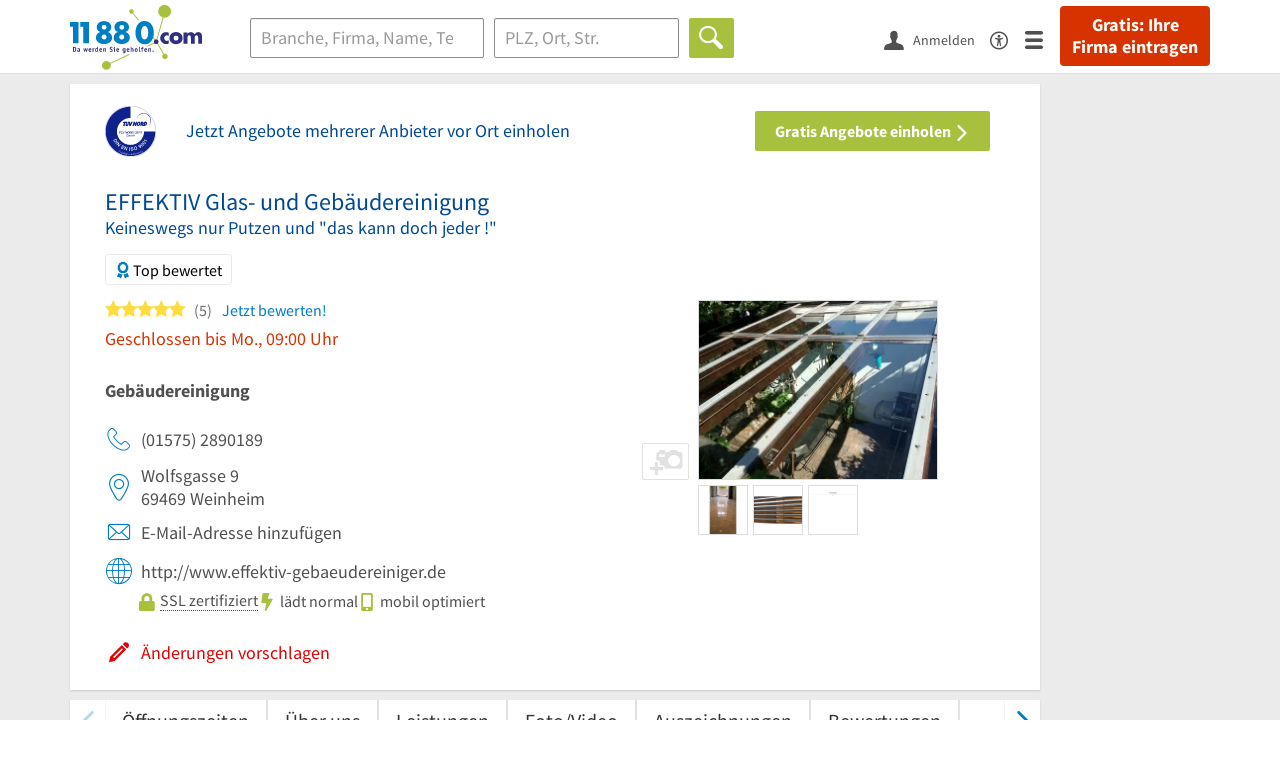

--- FILE ---
content_type: text/html; charset=utf-8
request_url: https://www.11880.com/branchenbuch/weinheim-an-der-bergstrasse/061331911B107519268/effektiv-glas-und-gebaeudereinigung.html
body_size: 31011
content:
<!DOCTYPE html>
<html class="no-js" lang="de">
<head>
    <link rel="preconnect" href="https://a.delivery.consentmanager.net"><link rel="preconnect" href="https://cdn.consentmanager.net"><script>if(!("gdprAppliesGlobally" in window)){window.gdprAppliesGlobally=true}if(!("cmp_id" in window)||window.cmp_id<1){window.cmp_id=0}if(!("cmp_cdid" in window)){window.cmp_cdid="257e89ef4274"}if(!("cmp_params" in window)){window.cmp_params=""}if(!("cmp_host" in window)){window.cmp_host="a.delivery.consentmanager.net"}if(!("cmp_cdn" in window)){window.cmp_cdn="cdn.consentmanager.net"}if(!("cmp_proto" in window)){window.cmp_proto="https:"}if(!("cmp_codesrc" in window)){window.cmp_codesrc="1"}window.cmp_getsupportedLangs=function(){var b=["DE","EN","FR","IT","NO","DA","FI","ES","PT","RO","BG","ET","EL","GA","HR","LV","LT","MT","NL","PL","SV","SK","SL","CS","HU","RU","SR","ZH","TR","UK","AR","BS"];if("cmp_customlanguages" in window){for(var a=0;a<window.cmp_customlanguages.length;a++){b.push(window.cmp_customlanguages[a].l.toUpperCase())}}return b};window.cmp_getRTLLangs=function(){var a=["AR"];if("cmp_customlanguages" in window){for(var b=0;b<window.cmp_customlanguages.length;b++){if("r" in window.cmp_customlanguages[b]&&window.cmp_customlanguages[b].r){a.push(window.cmp_customlanguages[b].l)}}}return a};window.cmp_getlang=function(j){if(typeof(j)!="boolean"){j=true}if(j&&typeof(cmp_getlang.usedlang)=="string"&&cmp_getlang.usedlang!==""){return cmp_getlang.usedlang}var g=window.cmp_getsupportedLangs();var c=[];var f=location.hash;var e=location.search;var a="languages" in navigator?navigator.languages:[];if(f.indexOf("cmplang=")!=-1){c.push(f.substr(f.indexOf("cmplang=")+8,2).toUpperCase())}else{if(e.indexOf("cmplang=")!=-1){c.push(e.substr(e.indexOf("cmplang=")+8,2).toUpperCase())}else{if("cmp_setlang" in window&&window.cmp_setlang!=""){c.push(window.cmp_setlang.toUpperCase())}else{if(a.length>0){for(var d=0;d<a.length;d++){c.push(a[d])}}}}}if("language" in navigator){c.push(navigator.language)}if("userLanguage" in navigator){c.push(navigator.userLanguage)}var h="";for(var d=0;d<c.length;d++){var b=c[d].toUpperCase();if(g.indexOf(b)!=-1){h=b;break}if(b.indexOf("-")!=-1){b=b.substr(0,2)}if(g.indexOf(b)!=-1){h=b;break}}if(h==""&&typeof(cmp_getlang.defaultlang)=="string"&&cmp_getlang.defaultlang!==""){return cmp_getlang.defaultlang}else{if(h==""){h="EN"}}h=h.toUpperCase();return h};(function(){var u=document;var v=u.getElementsByTagName;var h=window;var o="";var b="_en";if("cmp_getlang" in h){o=h.cmp_getlang().toLowerCase();if("cmp_customlanguages" in h){for(var q=0;q<h.cmp_customlanguages.length;q++){if(h.cmp_customlanguages[q].l.toUpperCase()==o.toUpperCase()){o="en";break}}}b="_"+o}function x(i,e){var w="";i+="=";var s=i.length;var d=location;if(d.hash.indexOf(i)!=-1){w=d.hash.substr(d.hash.indexOf(i)+s,9999)}else{if(d.search.indexOf(i)!=-1){w=d.search.substr(d.search.indexOf(i)+s,9999)}else{return e}}if(w.indexOf("&")!=-1){w=w.substr(0,w.indexOf("&"))}return w}var k=("cmp_proto" in h)?h.cmp_proto:"https:";if(k!="http:"&&k!="https:"){k="https:"}var g=("cmp_ref" in h)?h.cmp_ref:location.href;var j=u.createElement("script");j.setAttribute("data-cmp-ab","1");var c=x("cmpdesign","cmp_design" in h?h.cmp_design:"");var f=x("cmpregulationkey","cmp_regulationkey" in h?h.cmp_regulationkey:"");var r=x("cmpgppkey","cmp_gppkey" in h?h.cmp_gppkey:"");var n=x("cmpatt","cmp_att" in h?h.cmp_att:"");j.src=k+"//"+h.cmp_host+"/delivery/cmp.php?"+("cmp_id" in h&&h.cmp_id>0?"id="+h.cmp_id:"")+("cmp_cdid" in h?"&cdid="+h.cmp_cdid:"")+"&h="+encodeURIComponent(g)+(c!=""?"&cmpdesign="+encodeURIComponent(c):"")+(f!=""?"&cmpregulationkey="+encodeURIComponent(f):"")+(r!=""?"&cmpgppkey="+encodeURIComponent(r):"")+(n!=""?"&cmpatt="+encodeURIComponent(n):"")+("cmp_params" in h?"&"+h.cmp_params:"")+(u.cookie.length>0?"&__cmpfcc=1":"")+"&l="+o.toLowerCase()+"&o="+(new Date()).getTime();j.type="text/javascript";j.async=true;if(u.currentScript&&u.currentScript.parentElement){u.currentScript.parentElement.appendChild(j)}else{if(u.body){u.body.appendChild(j)}else{var t=v("body");if(t.length==0){t=v("div")}if(t.length==0){t=v("span")}if(t.length==0){t=v("ins")}if(t.length==0){t=v("script")}if(t.length==0){t=v("head")}if(t.length>0){t[0].appendChild(j)}}}var m="js";var p=x("cmpdebugunminimized","cmpdebugunminimized" in h?h.cmpdebugunminimized:0)>0?"":".min";var a=x("cmpdebugcoverage","cmp_debugcoverage" in h?h.cmp_debugcoverage:"");if(a=="1"){m="instrumented";p=""}var j=u.createElement("script");j.src=k+"//"+h.cmp_cdn+"/delivery/"+m+"/cmp"+b+p+".js";j.type="text/javascript";j.setAttribute("data-cmp-ab","1");j.async=true;if(u.currentScript&&u.currentScript.parentElement){u.currentScript.parentElement.appendChild(j)}else{if(u.body){u.body.appendChild(j)}else{var t=v("body");if(t.length==0){t=v("div")}if(t.length==0){t=v("span")}if(t.length==0){t=v("ins")}if(t.length==0){t=v("script")}if(t.length==0){t=v("head")}if(t.length>0){t[0].appendChild(j)}}}})();window.cmp_addFrame=function(b){if(!window.frames[b]){if(document.body){var a=document.createElement("iframe");a.style.cssText="display:none";if("cmp_cdn" in window&&"cmp_ultrablocking" in window&&window.cmp_ultrablocking>0){a.src="//"+window.cmp_cdn+"/delivery/empty.html"}a.name=b;a.setAttribute("title","Intentionally hidden, please ignore");a.setAttribute("role","none");a.setAttribute("tabindex","-1");document.body.appendChild(a)}else{window.setTimeout(window.cmp_addFrame,10,b)}}};window.cmp_rc=function(h){var b=document.cookie;var f="";var d=0;while(b!=""&&d<100){d++;while(b.substr(0,1)==" "){b=b.substr(1,b.length)}var g=b.substring(0,b.indexOf("="));if(b.indexOf(";")!=-1){var c=b.substring(b.indexOf("=")+1,b.indexOf(";"))}else{var c=b.substr(b.indexOf("=")+1,b.length)}if(h==g){f=c}var e=b.indexOf(";")+1;if(e==0){e=b.length}b=b.substring(e,b.length)}return(f)};window.cmp_stub=function(){var a=arguments;__cmp.a=__cmp.a||[];if(!a.length){return __cmp.a}else{if(a[0]==="ping"){if(a[1]===2){a[2]({gdprApplies:gdprAppliesGlobally,cmpLoaded:false,cmpStatus:"stub",displayStatus:"hidden",apiVersion:"2.0",cmpId:31},true)}else{a[2](false,true)}}else{if(a[0]==="getUSPData"){a[2]({version:1,uspString:window.cmp_rc("")},true)}else{if(a[0]==="getTCData"){__cmp.a.push([].slice.apply(a))}else{if(a[0]==="addEventListener"||a[0]==="removeEventListener"){__cmp.a.push([].slice.apply(a))}else{if(a.length==4&&a[3]===false){a[2]({},false)}else{__cmp.a.push([].slice.apply(a))}}}}}}};window.cmp_gpp_ping=function(){return{gppVersion:"1.0",cmpStatus:"stub",cmpDisplayStatus:"hidden",supportedAPIs:["tcfca","usnat","usca","usva","usco","usut","usct"],cmpId:31}};window.cmp_gppstub=function(){var a=arguments;__gpp.q=__gpp.q||[];if(!a.length){return __gpp.q}var g=a[0];var f=a.length>1?a[1]:null;var e=a.length>2?a[2]:null;if(g==="ping"){return window.cmp_gpp_ping()}else{if(g==="addEventListener"){__gpp.e=__gpp.e||[];if(!("lastId" in __gpp)){__gpp.lastId=0}__gpp.lastId++;var c=__gpp.lastId;__gpp.e.push({id:c,callback:f});return{eventName:"listenerRegistered",listenerId:c,data:true,pingData:window.cmp_gpp_ping()}}else{if(g==="removeEventListener"){var h=false;__gpp.e=__gpp.e||[];for(var d=0;d<__gpp.e.length;d++){if(__gpp.e[d].id==e){__gpp.e[d].splice(d,1);h=true;break}}return{eventName:"listenerRemoved",listenerId:e,data:h,pingData:window.cmp_gpp_ping()}}else{if(g==="getGPPData"){return{sectionId:3,gppVersion:1,sectionList:[],applicableSections:[0],gppString:"",pingData:window.cmp_gpp_ping()}}else{if(g==="hasSection"||g==="getSection"||g==="getField"){return null}else{__gpp.q.push([].slice.apply(a))}}}}}};window.cmp_msghandler=function(d){var a=typeof d.data==="string";try{var c=a?JSON.parse(d.data):d.data}catch(f){var c=null}if(typeof(c)==="object"&&c!==null&&"__cmpCall" in c){var b=c.__cmpCall;window.__cmp(b.command,b.parameter,function(h,g){var e={__cmpReturn:{returnValue:h,success:g,callId:b.callId}};d.source.postMessage(a?JSON.stringify(e):e,"*")})}if(typeof(c)==="object"&&c!==null&&"__uspapiCall" in c){var b=c.__uspapiCall;window.__uspapi(b.command,b.version,function(h,g){var e={__uspapiReturn:{returnValue:h,success:g,callId:b.callId}};d.source.postMessage(a?JSON.stringify(e):e,"*")})}if(typeof(c)==="object"&&c!==null&&"__tcfapiCall" in c){var b=c.__tcfapiCall;window.__tcfapi(b.command,b.version,function(h,g){var e={__tcfapiReturn:{returnValue:h,success:g,callId:b.callId}};d.source.postMessage(a?JSON.stringify(e):e,"*")},b.parameter)}if(typeof(c)==="object"&&c!==null&&"__gppCall" in c){var b=c.__gppCall;window.__gpp(b.command,function(h,g){var e={__gppReturn:{returnValue:h,success:g,callId:b.callId}};d.source.postMessage(a?JSON.stringify(e):e,"*")},"parameter" in b?b.parameter:null,"version" in b?b.version:1)}};window.cmp_setStub=function(a){if(!(a in window)||(typeof(window[a])!=="function"&&typeof(window[a])!=="object"&&(typeof(window[a])==="undefined"||window[a]!==null))){window[a]=window.cmp_stub;window[a].msgHandler=window.cmp_msghandler;window.addEventListener("message",window.cmp_msghandler,false)}};window.cmp_setGppStub=function(a){if(!(a in window)||(typeof(window[a])!=="function"&&typeof(window[a])!=="object"&&(typeof(window[a])==="undefined"||window[a]!==null))){window[a]=window.cmp_gppstub;window[a].msgHandler=window.cmp_msghandler;window.addEventListener("message",window.cmp_msghandler,false)}};window.cmp_addFrame("__cmpLocator");if(!("cmp_disableusp" in window)||!window.cmp_disableusp){window.cmp_addFrame("__uspapiLocator")}if(!("cmp_disabletcf" in window)||!window.cmp_disabletcf){window.cmp_addFrame("__tcfapiLocator")}if(!("cmp_disablegpp" in window)||!window.cmp_disablegpp){window.cmp_addFrame("__gppLocator")}window.cmp_setStub("__cmp");if(!("cmp_disabletcf" in window)||!window.cmp_disabletcf){window.cmp_setStub("__tcfapi")}if(!("cmp_disableusp" in window)||!window.cmp_disableusp){window.cmp_setStub("__uspapi")}if(!("cmp_disablegpp" in window)||!window.cmp_disablegpp){window.cmp_setGppStub("__gpp")};</script>
    
<meta charset="UTF-8" />
<title>EFFEKTIV Glas- und Gebäudereinigung Weinheim</title>
<meta name="robots" content="index, follow">
<meta name="description" content="Gebäudereinigung, Fensterreinigung &amp; Glasreinigung | ⌚ Öffnungszeiten | ✉ Adresse | ☎ Telefonnummer | ★ 5 Bewertungen | ✅ Angebot anfordern | ➤ Wolfsgasse 9 - 69469 Weinheim">
<meta name="viewport" content="width=device-width, initial-scale=1">
<meta http-equiv="X-UA-Compatible" content="IE=edge" />
<meta property="og:title" content="EFFEKTIV Glas- und Gebäudereinigung Weinheim" />
<meta property="og:site_name" content="EFFEKTIV Glas- und Gebäudereinigung Weinheim" />
<meta property="og:type" content="website" />
    <meta property="og:image" content="//static.11880.com/Portal/images/11880/11880_600x600.png" />
<meta property="og:description" content="Gebäudereinigung, Fensterreinigung & Glasreinigung | ⌚ Öffnungszeiten | ✉ Adresse | ☎ Telefonnummer | ★ 5 Bewertungen | ✅ Angebot anfordern | ➤ Wolfsgasse 9 - 69469 Weinheim" />
<meta property="og:locale" content="de_DE" />
<meta property="og:url" content="https://www.11880.com/branchenbuch/weinheim-an-der-bergstrasse/061331911B107519268/effektiv-glas-und-gebaeudereinigung.html" />
<meta property="fb:app_id" content="164582917283669" /> 


<link rel="preconnect" href="https://static.11880.com/" crossorigin /><link rel="preconnect" href="https://static.11880.com/" /><link rel="dns-prefetch" href="https://myk.11880.com" /><link rel="preconnect" href="https://cdn.11880.com/" /><link rel="dns-prefetch" href="https://statistics.11880.com/" /><link rel="preload" href="//static.11880.com/Portal/css/common.min+1769516401066.css" as="style"><link rel="preload" href="//static.11880.com/Portal/css/portaldetailentry.min+1769516401066.css" as="style"><link rel="dns-prefetch" href="https://osms.11880.com" /><link rel="dns-prefetch" href="https://adservice.google.com" /><link rel="dns-prefetch" href="https://adservice.google.de" /><link rel="dns-prefetch" href="https://pagead2.googlesyndication.com" /><link rel="dns-prefetch" href="https://securepubads.g.doubleclick.net" /><link rel="dns-prefetch" href="https://stats.g.doubleclick.net" /><link rel="dns-prefetch" href="https://tpc.googlesyndication.com" /><link rel="dns-prefetch" href="https://www.google.com" /><link rel="dns-prefetch" href="https://www.google.de" /><link rel="dns-prefetch" href="https://www.google-analytics.com" /><link rel="dns-prefetch" href="https://www.googletagmanager.com" /><link rel="dns-prefetch" href="https://www.googletagservices.com" /><link rel="preload" href="//static.11880.com/Portal/fonts/sourcesanspro/sourcesanspro-regular-latin.woff2"as="font" type="font/woff2" crossorigin><link rel="preload" href="//static.11880.com/Portal/fonts/sourcesanspro/sourcesanspro-bold-latin.woff2"as="font" type="font/woff2" crossorigin><link rel="preload" href="//static.11880.com/Portal/fonts/icons-de-tl/11880-icons+1769516401066.woff2"as="font"type="font/woff2"crossorigin>


<link href="https://www.11880.com/branchenbuch/weinheim-an-der-bergstrasse/061331911B107519268/effektiv-glas-und-gebaeudereinigung.html" rel="canonical">

	<style>.navbar-custom .logo{background-image:url(https://static.11880.com/Portal/images/11880/logo-vector.svg)}@media only screen and (max-width:767px){.navbar-custom .logo{background-image:url(https://static.11880.com/Portal/images/11880/logo-vector-without-claim.svg)}}@font-face {font-family:  '11880-icons';src:          url('//static.11880.com/Portal/fonts/icons-de-tl/11880-icons+1769516401066.eot');src:          url('//static.11880.com/Portal/fonts/icons-de-tl/11880-icons+1769516401066.eot#iefix') format('embedded-opentype'),url('//static.11880.com/Portal/fonts/icons-de-tl/11880-icons+1769516401066.woff2') format('woff2'),url('//static.11880.com/Portal/fonts/icons-de-tl/11880-icons+1769516401066.ttf') format('truetype'),url('//static.11880.com/Portal/fonts/icons-de-tl/11880-icons+1769516401066.woff') format('woff'),url('//static.11880.com/Portal/fonts/icons-de-tl/11880-icons+1769516401066.svg#11880-icons') format('svg');font-weight:  normal;font-style:   normal;font-display: block;}</style>

<link rel="apple-touch-icon" href="//static.11880.com/Portal/images/apple-touch-icon-11880.png" />
<link rel="icon" href="//static.11880.com/Portal/images/11880/favicon.ico" />
	
	                        <!-- Google Tag Manager -->
    <script type="text/javascript">
        window['gtag_enable_tcf_support'] = true;
        window.dataLayer = window.dataLayer || [];
        function gtag() {
            dataLayer.push(arguments);
        }

        gtag("consent", "default", {
            ad_storage: "denied",
            analytics_storage: "denied",
            wait_for_update: 500
        });

        gtag("set", "ads_data_redaction", true);

        document.addEventListener("DOMContentLoaded", function (event) {
            (function(w, d, s, l, i){
                w[l] = w[l] || [];
                w[l].push({ 'gtm.start': new Date().getTime(), event:'gtm.js' });
                var f = d.getElementsByTagName(s)[0], j = d.createElement(s), dl = l != 'dataLayer' ? '&l=' + l : '';
                j.type = 'text/javascript';
                j.async = true;
                j.src = 'https://www.googletagmanager.com/gtm.js?id=' + i + dl;
                f.parentNode.insertBefore(j, f);

                j.addEventListener('load', function() {
                    console.log('[GTM] Loaded');
                    setTimeout(function(){
                        var _ge = new CustomEvent('gtm_loaded', { bubbles: true });
                        d.dispatchEvent(_ge);
                    }, 500);
                });
            })(window,document,'script','dataLayer','GTM-KNK9MRG');
        });
    </script>
    <!-- End Google Tag Manager -->

        
                        <!-- Google tag (gtag.js) [GA4] -->
    <script type="text/javascript" async src="https://www.googletagmanager.com/gtag/js?id=G-DW1FF9MZ2J"></script>
    <script type="text/javascript">
        window.dataLayer = window.dataLayer || [];
        function gtag(){
            dataLayer.push(arguments);
        }
        gtag('js', new Date());

        gtag("consent", "default", {
            ad_storage: "denied",
            wait_for_update: 500
        });

        gtag('consent', 'update', {
            ad_storage: 'denied',
            analytics_storage: 'granted'
        });

        gtag('config', 'G-DW1FF9MZ2J');
    </script>
    <!-- End Google Tag (gtag.js) [GA4] -->

        	

<script type="text/javascript">if (window.location.hash == '#_=_')window.location.hash = '';</script>

<script type="text/javascript" data-cfasync="false">
    var kt                                        = kt || { };
    kt.Data                                       = kt.Data || { };
    kt.Data.Page                                  = {"eyecatcherImages":[{"fileName":"ekomi.png","fileNameRetina":"ekomi@2x.png","width":150,"height":150,"alt":"eKomi Siegel","url":"https:\/\/www.ekomi.de\/bewertungen-11880-com.html","target":"_blank","show":true}],"heroImages":[{"filename":"startseite_winter-2025.webp","copyright":"\u00a9 pexels \/ grizzlybear","text":"Finden Sie lokale Unternehmen","sub":"Deutschlands gr\u00f6\u00dfte Branchenauskunft","context":"search"},{"filename":"startseite_preisvergleich.webp","copyright":"Foto \u00a9 winyuu","text":"Der 11880.com Preisvergleich: <br>Sparen Sie Zeit &amp; Geld","context":"pricecomparisonselector"},{"filename":"firma-testen.webp","copyright":"Foto \u00a9 istockphoto.com","text":"Wie gut ist Ihre Firma online aufgestellt?","context":"testcompany"}],"source":"HOZIHNZHGPZIGP."};
    kt.Data.User                                  = kt.Data.User || { };
    kt.Data.Shared                                = kt.Data.Shared || { };
    kt.Data.params                                = kt.Data.params || { };
    kt.Data.Chatbot                               = kt.Data.Chatbot || { };
            kt.Data.Chatbot.projectId = '66a354705515f333bd5ebb97';
        kt.Data.Chatbot.versionId = 'production';
        kt.Data.Chatbot.cssUrl    = 'https://static.11880.com/components/chatbot/css/chatbot.min.css';
        kt.Service                                    = kt.Service || { };
    kt.Service.Environment                        = kt.Service.Environment || { };
    kt.Service.Environment.name                   = 'LIVE';
    kt.Service.Environment.domain                 = '11880.com';
    kt.Service.Environment.rootUrl                = '//www.11880.com';
    kt.Service.Environment.myUrl                  = '//my.11880.com';
    kt.Service.Environment.staticUrl              = '//static.11880.com/';
    kt.Service.Environment.staticVerticalUrl      = 'https://static.11880.com/';
    kt.Service.Environment.b2bSiteUrl             = '//unternehmen.11880.com/';
    kt.Service.Environment.cdnBaseUrl             = '//cdn.11880.com/';
    kt.Service.Environment.osmUrl                 = 'https://osm.11880.com/';
    kt.Service.Environment.osrmUrl                = 'https://osrm.11880.com/';
    kt.Service.Environment.osmFallbackMode        = 'false';
    kt.Service.Environment.Vertical               = kt.Service.Environment.Vertical || { };
    kt.Service.Environment.Vertical.genericDomain = '';
    kt.Service.Environment.Vertical.searchSlug    = '';
    kt.Service.Environment.UAK_COOKIE_NAME        = '__uak';
    kt.Service.Environment.SESSION_KEY            = 'SESSIONKEY';
    kt.Service.GeoIpCity                          = kt.Service.GeoIpCity || { };
    kt.Service.GeoIpCity.name                     = '';
    kt.Service.GeoIpCity.slug                     = '';
    kt.Service.brand                              = '11880';
    kt.Service.myKHost                            = 'https://my.11880.com';
    kt.Service.wfdjHost                           = '//www.wirfindendeinenjob.de';
    kt.Service.localytixHost                      = '//www.localytix.de';
    kt.Service.registerUrl                        = '//myk.11880.com/';
    kt.Service.ratingMaxLength                    = '4000';
    kt.Service.loginUrl                           = 'https://myk.11880.com/login?callbackUrl=https%3A%2F%2Fwww.11880.com%2Fbranchenbuch%2Fweinheim-an-der-bergstrasse%2F061331911B107519268%2Feffektiv-glas-und-gebaeudereinigung.html';
    kt.Service.Params                             = JSON.parse('{\"companyId\":\"061331911B107519268\",\"entryId\":\"061331911B107519268\"}');
    kt.Service.mouseFlowEnabled                   = false;
    kt.Service.hasFilterTypes                     = { };
    kt.Component                                  = kt.Component || { };

        kt.Data.Shared.leadFormSubmitUrl = "//v.11880.com";
            kt.Data.Shared.leadFormTracking = {"referrer":"none","trackingId":null,"trackingType":null,"portaltype":"11880.com","pagetype":"be","verticaltype":"","formtype":"","trade":"","label":""};
        //User Auth
        kt.Data.User.isLoggedIn = false;
    kt.Data.User.role = 'guest';
        
    </script>




            <link rel="stylesheet"
              href="//static.11880.com/Portal/css/common.min+1769516401066.css" />
	    <link rel="stylesheet" href="//static.11880.com/Portal/css/portaldetailentry.min+1769516401066.css" />
    <!--[if lte IE 9]>
<link rel="stylesheet" href="//static.11880.com/Portal/css/main.11880.ie9+1769516401066.css" />
<link rel="stylesheet" href="//static.11880.com/Portal/css/ie9.min+1769516401066.css" />
<![endif]-->




<!--[if lt IE 9]>
<script src="//static.11880.com/Portal/js/vendor/html5shiv.js"></script>
<![endif]-->


                <link rel="preconnect" href="https://securepubads.g.doubleclick.net" crossorigin="anonymous">
<link rel="preconnect" href="https://h5v.11880.com/" crossorigin="anonymous">

<!-- your ad tag -->
<script type="text/plain" async="async" class="cmplazyload" data-cmp-vendor="s1" data-cmp-purpose="s2,7" data-cmp-src="https://h5v.11880.com/latest/moli.min.mjs"></script><script type="text/plain" class="cmplazyload" data-cmp-vendor="s1" data-cmp-purpose="s2,7">window.moli = window.moli || { que: [] };window.moli.que.push(function (adTag) {adTag.setTargeting('url', window.location.pathname.substr(0, 40));adTag.setTargeting('branche', ["3301911"]);adTag.setTargeting('suche', ["Gebäudereinigung"]);adTag.setTargeting('ort', ["weinheim-an-der-bergstrasse"]);adTag.setAdUnitPathVariables({pageType: 'Detail_Branche_Vertical'});adTag.requestAds();});</script>
    


    <script type="text/javascript">
        kt.Data.trade = 'Gebäudereinigung';
    </script>
            <script type="application/ld+json">{"localBusiness":{"@context":"http:\/\/schema.org","@type":"LocalBusiness","name":"EFFEKTIV Glas-  und Geb\u00e4udereinigung","url":"https:\/\/www.11880.com\/branchenbuch\/weinheim-an-der-bergstrasse\/061331911B107519268\/effektiv-glas-und-gebaeudereinigung.html","image":"https:\/\/cdn.11880.com\/effektiv-glas-und-gebaeudereinigung_33783102_fw280h210bffffff_weinheim-an-der-bergstrasse.webp","address":{"@type":"PostalAddress","postalCode":"69469","addressLocality":"Weinheim","addressRegion":"Baden-W\u00fcrttemberg","streetAddress":"Wolfsgasse 9"},"geo":{"@type":"GeoCoordinates","longitude":8.676435,"latitude":49.551669},"openingHoursSpecification":[{"@type":"OpeningHoursSpecification","dayOfWeek":"Montag","opens":"09:00","closes":"17:00"},{"@type":"OpeningHoursSpecification","dayOfWeek":"Dienstag","opens":"09:00","closes":"17:00"},{"@type":"OpeningHoursSpecification","dayOfWeek":"Mittwoch","opens":"09:00","closes":"17:00"},{"@type":"OpeningHoursSpecification","dayOfWeek":"Donnerstag","opens":"09:00","closes":"17:00"},{"@type":"OpeningHoursSpecification","dayOfWeek":"Freitag","opens":"09:00","closes":"16:00"}],"potentialAction":{"@type":"ReviewAction","target":"https:\/\/www.11880.com\/branchenbuch\/weinheim-an-der-bergstrasse\/061331911B107519268\/effektiv-glas-und-gebaeudereinigung.html#jetzt-bewerten"},"aggregateRating":{"@type":"AggregateRating","worstRating":1,"bestRating":5,"ratingValue":5,"reviewCount":5,"itemReviewed":{"@type":"Organization","name":"EFFEKTIV Glas-  und Geb\u00e4udereinigung"}},"review":[{"@type":"Review","dateModified":"2023-03-29","datePublished":"2023-03-29","description":"Wir sind Stammkunde bei Herrn Benhoumani und immer sehr, sehr zufrieden. Es werden immer alle Fenster incl. Dachfenster geputzt. Auch die Rahmen werden zu unserer vollsten Zufriedenheit gereinigt. Termine werden super p\u00fcnktlich eingehalten. Leistung und Qualit\u00e4t: TOP\r\nIch m\u00f6chte mich Heute mal f\u00fcr den sehr guten Servie bedanken und bis bald.\r\nViele Gr\u00fc\u00dfe aus Hirschberg ","reviewRating":{"@type":"Rating","worstRating":"1","bestRating":"5","ratingValue":5},"itemReviewed":{"@type":"Organization","name":"EFFEKTIV Glas-  und Geb\u00e4udereinigung"},"author":{"@type":"Person","name":"Gast"},"publisher":{"@type":"Organization","name":"11880.com"}},{"@type":"Review","dateModified":"2021-08-04","datePublished":"2021-08-04","description":"Von der Kommunikation, Besichtigung und Angebotsabgabe bis zur Auftragsumsetzung waren wir sehr zufrieden. Herr Benhoumani ist sehr zuverl\u00e4ssig, arbeitet gewissenhaft und sauber - Unsere Fenster gl\u00e4nzen nun richtig und die Jalousien sind strahlend sauber. Vielen Dank - wir werden Sie sehr gerne wieder beauftragen.","reviewRating":{"@type":"Rating","worstRating":"1","bestRating":"5","ratingValue":5},"itemReviewed":{"@type":"Organization","name":"EFFEKTIV Glas-  und Geb\u00e4udereinigung"},"author":{"@type":"Person","name":"Gast"},"publisher":{"@type":"Organization","name":"11880.com"}},{"@type":"Review","dateModified":"2020-11-21","datePublished":"2020-11-21","description":"Erstklassige Arbeit. Zuverl\u00e4ssig und super freundlich. Fenster sind immer noch strahlend klar. Haben gleich einen neuen Termin f\u00fcrs n\u00e4chste Mal gemacht. ","reviewRating":{"@type":"Rating","worstRating":"1","bestRating":"5","ratingValue":5},"itemReviewed":{"@type":"Organization","name":"EFFEKTIV Glas-  und Geb\u00e4udereinigung"},"author":{"@type":"Person","name":"Gast"},"publisher":{"@type":"Organization","name":"11880.com"}},{"@type":"Review","dateModified":"2020-06-28","datePublished":"2020-06-28","description":"Sehr gute Arbeit, wir sind absolut zufrieden. Au\u00dferdem sehr freundlicher und gr\u00fcndlicher Service, das werden wir auf jeden Fall wiederholen","reviewRating":{"@type":"Rating","worstRating":"1","bestRating":"5","ratingValue":5},"itemReviewed":{"@type":"Organization","name":"EFFEKTIV Glas-  und Geb\u00e4udereinigung"},"author":{"@type":"Person","name":"ein Kunde"},"publisher":{"@type":"Organization","name":"11880.com"}},{"@type":"Review","dateModified":"2020-06-25","datePublished":"2020-06-25","description":"Mit der Ausf\u00fchrung der Arbeiten waren wir vollstens zufrieden. Gerne wieder! \r\nBewertung von: WEG Trokenweg 9","reviewRating":{"@type":"Rating","worstRating":"1","bestRating":"5","ratingValue":5},"itemReviewed":{"@type":"Organization","name":"EFFEKTIV Glas-  und Geb\u00e4udereinigung"},"author":{"@type":"Person","name":"Kunde vor Ort"},"publisher":{"@type":"Organization","name":"11880.com"}}]},"mediaGallery":{"@context":"http:\/\/schema.org","@type":"MediaGallery","associatedMedia":[{"@type":"ImageObject","image":"https:\/\/cdn.11880.com\/effektiv-glas-und-gebaeudereinigung_30215262_fw640h480_weinheim-an-der-bergstrasse.webp","name":"EFFEKTIV Glas-  und Geb\u00e4udereinigung"},{"@type":"ImageObject","image":"https:\/\/cdn.11880.com\/effektiv-glas-und-gebaeudereinigung_33783102_fw640h480_weinheim-an-der-bergstrasse.webp","name":"Blitzblanke Fenster"},{"@type":"ImageObject","image":"https:\/\/cdn.11880.com\/effektiv-glas-und-gebaeudereinigung_33783132_fw640h480_weinheim-an-der-bergstrasse.webp","name":"Aufgearbeiteter Dielenboden"},{"@type":"ImageObject","image":"https:\/\/cdn.11880.com\/effektiv-glas-und-gebaeudereinigung_33783142_fw640h480_weinheim-an-der-bergstrasse.webp","name":"Hochglanz f\u00fcr alten Steinboden"},{"@type":"ImageObject","image":"https:\/\/cdn.11880.com\/effektiv-glas-und-gebaeudereinigung_33783152_fw640h480_weinheim-an-der-bergstrasse.webp","name":"Saubere Jalousien"}]}}</script><script type="application/ld+json">{"@context":"http:\/\/schema.org","@type":"FAQPage","mainEntity":[{"@type":"Question","name":"Was ist die genaue Adresse von EFFEKTIV Glas-  und Geb\u00e4udereinigung?","acceptedAnswer":{"@type":"Answer","text":"Die Adresse von EFFEKTIV Glas-  und Geb\u00e4udereinigung ist: Wolfsgasse 9, 69469 Weinheim an der Bergstra\u00dfe."}},{"@type":"Question","name":"Welche M\u00f6glichkeiten gibt es, EFFEKTIV Glas-  und Geb\u00e4udereinigung zu kontaktieren?","acceptedAnswer":{"@type":"Answer","text":"Um EFFEKTIV Glas-  und Geb\u00e4udereinigung zu kontaktieren, w\u00e4hlen Sie einfach eine der hinterlegten Kontaktoptionen: 01575 2890189."}},{"@type":"Question","name":"Welche \u00d6ffnungszeiten gelten f\u00fcr EFFEKTIV Glas-  und Geb\u00e4udereinigung?","acceptedAnswer":{"@type":"Answer","text":"EFFEKTIV Glas-  und Geb\u00e4udereinigung ist zu diesen Zeiten ge\u00f6ffnet: Mo.: 09:00-17:00; Di.: 09:00-17:00; Mi.: 09:00-17:00; Do.: 09:00-17:00; Fr.: 09:00-16:00."}},{"@type":"Question","name":"Wie kann ich herausfinden, welche Preisspanne f\u00fcr EFFEKTIV Glas-  und Geb\u00e4udereinigung \u00fcblich ist?","acceptedAnswer":{"@type":"Answer","text":"Durch die Verwendung von Euro-Zeichen zeigen wir an, in welcher Preisspanne EFFEKTIV Glas-  und Geb\u00e4udereinigung liegt, sofern wir dieses Detail abrufen k\u00f6nnen."}},{"@type":"Question","name":"Was sagen Internetnutzer \u00fcber EFFEKTIV Glas-  und Geb\u00e4udereinigung?","acceptedAnswer":{"@type":"Answer","text":"EFFEKTIV Glas-  und Geb\u00e4udereinigung hat 5 Bewertungen mit einer durchschnittlichen Bewertung von 5."}},{"@type":"Question","name":"Kann man den Informationen von EFFEKTIV Glas-  und Geb\u00e4udereinigung vertrauen?","acceptedAnswer":{"@type":"Answer","text":"Die Informationen f\u00fcr EFFEKTIV Glas-  und Geb\u00e4udereinigung werden regelm\u00e4\u00dfig auf den neuesten Stand gebracht. Besonders hervorzuheben ist die Kennzeichnung \"vom Inhaber best\u00e4tigt\"."}}]}</script>
    </head>

<body class="11880 page--entry-detail external-request ads-available">

    <nav class="navbar navbar-default navbar-custom navbar-fixed-top" id="main-navigation">
        <div class="container-fluid">
            <div id="navbar">
                <a class="logo"
                   title="11880.com"
                   href="//www.11880.com"
                >
                    <span class="sr-only">11880.com</span>
                </a>

                                    <form class="link-form" action="https://www.11880.com/form"method="POST" target="_blank"><input type="hidden" name="source" value="*JSPPyTNQ4HnYNS1Ye1m4MOgNTfrtfQtxizfOOgUDidABCTCNG2nUFFsX9GicBFXRtraptDTig_NIvMNY2QnbdQ" /><button class="link nav-register hidden-special hidden-sm hidden-xs" title="Gratis: Ihre Firma eintragen"type="submit">
                        Gratis: Ihre Firma eintragen
                    </button></form>
                
                <ul class="nav navbar-nav navbar-right">
                                            <li id="navbar-search-icon" class="navbar-search-icon">
                            <button class="link" data-bind="click: kt.Service.TopNavigation.toggleSearchNavigation" aria-label="Suche einblenden">
                                <span id="toggle-search-icons" class="icon-search"></span>
                            </button>
                        </li>
                    
                                                                        <li class="navbar-user-info">
                                <form class="link-form" action="https://www.11880.com/form"method="POST"><input type="hidden" name="source" value="*[base64]" /><button class="link log-user" aria-label="Anmelden"type="submit">
                                    <span class="icon-user"></span>
                                    <span class="text-with-icon center-text-with-icon hidden-sm hidden-xs">Anmelden</span>
                                </button></form>
                            </li>
                                                                <li>
                        <a href="/barrierefreiheit">
                            <span class="icon-accessibility"></span>
                        </a>
                    </li>
                    <li class="navbar-toggle-burger-menu">
                        <button class="link" data-bind="click: kt.Service.TopNavigation.toggleBurgerMenu" aria-label="Menü">
                            <span class="icon-menu"></span>
                                                    </button>
                        <div id="main-mega-menu" class="mega-menu-content mega-menu-right mega-menu-burger mega-menu-fixed"
                             style="display: none;" data-bind="visible: kt.Service.TopNavigation.isBurgerMenuVisible">
                            <div class="mega-menu-inner">
                                <div class="row">
                                                                                                                <ul class="list-unstyled col-xs-12">
                                            <li class="hidden-sm-up">
                                                <button data-bind="click: kt.Service.TopNavigation.toggleBurgerMenu" aria-label="Menü"
                                                        class="options-close"><span class="icon-close"></span></button>
                                            </li>
                                                                                    </ul>
                                                                                                                                
    <ul class="list-unstyled col-xs-12">
                    
                                                <li>
                        <button class="js-toggle-for-users" data-bind="click: function() { kt.Service.TopNavigation.toggleMenuX('burger', 'for-users', false); }">
                            Für Sie

                            <span class="icon-right">
                            </span>
                        </button>

                        <div class="js-submenu js-submenu-for-users collapsed-nested-menu"
                             data-bind="{ visible: kt.Service.TopNavigation.isMenuVisibleX('burger', 'for-users') }"
                             data-is-initially-open="true">

                            <div class="options d-sm-none hidden-sm-up">
                                <button class="options-close" aria-label="Menü" data-bind="click: kt.Service.TopNavigation.toggleBurgerMenu">
                                    <span class="icon-close"></span>
                                </button>

                                <button class="options-back" data-bind="click: function(){ kt.Service.TopNavigation.toggleMenuX('burger', 'for-users'); }">
                                    <span class="icon-left"></span>
                                </button>
                            </div>

                            <div class="collapsed-nested-menu_content" data-menu-id="for-users">
                                <div class="h3 nested-menu-headline d-sm-none hidden-sm-up">
                                    Für Sie
                                </div>

                                    
    <ul class="list-unstyled col-xs-12">
                    
                                                <li>
                        <a title="Detailsuche"                           href="https://www.11880.com/suche">
                            Detailsuche
                        </a>
                    </li>
                                                
                                                <li>
                        <a title="Personensuche"                           href="https://www.11880.com/personensuche">
                            Personensuche
                        </a>
                    </li>
                                                
                                                <li>
                        <a title="Rückwärtssuche"                           href="https://www.11880.com/rueckwaertssuche">
                            Rückwärtssuche
                        </a>
                    </li>
                                                
                                                <li>
                        <a title="Branchenbuch"                           href="https://www.11880.com/branchenbuch">
                            Branchenbuch
                        </a>
                    </li>
                                                
                                                <li>
                        <a title="Telefonbuch"                           href="https://www.11880.com/telefonbuch">
                            Telefonbuch
                        </a>
                    </li>
                                                
                                                <li>
                        <a title="Firmenverzeichnis"                           href="https://www.11880.com/firmen-abc">
                            Firmenverzeichnis
                        </a>
                    </li>
                                                
                                                <li>
                        <a title="Preisvergleich"                           href="https://www.11880.com/preisvergleich">
                            Preisvergleich
                        </a>
                    </li>
                                                
                                                <li>
                        <a title="Telefonauskunft"                           href="https://www.11880.com/telefonauskunft">
                            Telefonauskunft
                        </a>
                    </li>
                                                
                                                <li>
                        <a title="Firmensuche"                           href="https://www.11880.com/firmen-finden">
                            Firmensuche
                        </a>
                    </li>
                                    
    </ul>

                            </div>
                        </div>
                    </li>
                                                
                            <li class="separator clearfix">
                </li>
                                
                                                <li>
                        <button class="js-toggle-for-business" data-bind="click: function() { kt.Service.TopNavigation.toggleMenuX('burger', 'for-business', false); }">
                            Für Firmeninhaber

                            <span class="icon-right">
                            </span>
                        </button>

                        <div class="js-submenu js-submenu-for-business collapsed-nested-menu"
                             data-bind="{ visible: kt.Service.TopNavigation.isMenuVisibleX('burger', 'for-business') }"
                             data-is-initially-open="true">

                            <div class="options d-sm-none hidden-sm-up">
                                <button class="options-close" aria-label="Menü" data-bind="click: kt.Service.TopNavigation.toggleBurgerMenu">
                                    <span class="icon-close"></span>
                                </button>

                                <button class="options-back" data-bind="click: function(){ kt.Service.TopNavigation.toggleMenuX('burger', 'for-business'); }">
                                    <span class="icon-left"></span>
                                </button>
                            </div>

                            <div class="collapsed-nested-menu_content" data-menu-id="for-business">
                                <div class="h3 nested-menu-headline d-sm-none hidden-sm-up">
                                    Für Firmeninhaber
                                </div>

                                    
    <ul class="list-unstyled col-xs-12">
                    
                                                <li>
                        <a title="Unsere Produkte" rel="noopener" target="_blank"                           href="https://unternehmen.11880.com">
                            Unsere Produkte
                        </a>
                    </li>
                                                
                                                <li>
                        <a title="Unser Angebotsservice"                           href="https://www.11880.com/angebotsservice">
                            Unser Angebotsservice
                        </a>
                    </li>
                                                
                                                <li>
                        <button class="js-toggle-more-portals" data-bind="click: function() { kt.Service.TopNavigation.toggleMenuX('burger', 'more-portals', false); }">
                            Unsere Portale

                            <span class="icon-right">
                            </span>
                        </button>

                        <div class="js-submenu js-submenu-more-portals collapsed-nested-menu"
                             data-bind="{ visible: kt.Service.TopNavigation.isMenuVisibleX('burger', 'more-portals') }"
                             data-is-initially-open="false">

                            <div class="options d-sm-none hidden-sm-up">
                                <button class="options-close" aria-label="Menü" data-bind="click: kt.Service.TopNavigation.toggleBurgerMenu">
                                    <span class="icon-close"></span>
                                </button>

                                <button class="options-back" data-bind="click: function(){ kt.Service.TopNavigation.toggleMenuX('burger', 'more-portals'); }">
                                    <span class="icon-left"></span>
                                </button>
                            </div>

                            <div class="collapsed-nested-menu_content" data-menu-id="more-portals">
                                <div class="h3 nested-menu-headline d-sm-none hidden-sm-up">
                                    Unsere Portale
                                </div>

                                    
    <ul class="list-unstyled col-xs-12">
                    
                                                <li>
                        <a title="11880 Fachportale" rel="noopener" target="_blank"                           href="https://unternehmen.11880.com/fachportaleintrag#fachportale">
                            11880 Fachportale
                        </a>
                    </li>
                                                
                                                <li>
                        <a title="werkenntdenBESTEN" rel="noopener" target="_blank"                           href="https://www.werkenntdenbesten.de">
                            werkenntdenBESTEN
                        </a>
                    </li>
                                                
                                                <li>
                        <a title="wirfindendeinenJOB" rel="noopener" target="_blank"                           href="https://www.wirfindendeinenjob.de/">
                            wirfindendeinenJOB
                        </a>
                    </li>
                                                
                                                <li>
                        <a title="cleverB2B" rel="noopener" target="_blank"                           href="https://business.cleverb2b.de">
                            cleverB2B
                        </a>
                    </li>
                                                
                                                <li>
                        <a title="Postleitzahlen.de" rel="noopener" target="_blank"                           href="https://www.postleitzahlen.de">
                            Postleitzahlen.de
                        </a>
                    </li>
                                    
    </ul>

                            </div>
                        </div>
                    </li>
                                                
                                                <li>
                        <a title="Referenzen" rel="noopener" target="_blank"                           href="https://erfahrungen.11880.com">
                            Referenzen
                        </a>
                    </li>
                                    
    </ul>

                            </div>
                        </div>
                    </li>
                                                
                            <li>
                    <a class="register-company"
                       title="Firma eintragen" rel="noopener"                       href="https://firma-eintragen-kostenlos.11880.com">
                        Firma eintragen
                    </a>
                </li>
                                
                            <li class="separator clearfix">
                </li>
                                
                                                <li>
                        <button class="js-toggle-about-us" data-bind="click: function() { kt.Service.TopNavigation.toggleMenuX('burger', 'about-us', false); }">
                            Über 11880.com

                            <span class="icon-right">
                            </span>
                        </button>

                        <div class="js-submenu js-submenu-about-us collapsed-nested-menu"
                             data-bind="{ visible: kt.Service.TopNavigation.isMenuVisibleX('burger', 'about-us') }"
                             data-is-initially-open="true">

                            <div class="options d-sm-none hidden-sm-up">
                                <button class="options-close" aria-label="Menü" data-bind="click: kt.Service.TopNavigation.toggleBurgerMenu">
                                    <span class="icon-close"></span>
                                </button>

                                <button class="options-back" data-bind="click: function(){ kt.Service.TopNavigation.toggleMenuX('burger', 'about-us'); }">
                                    <span class="icon-left"></span>
                                </button>
                            </div>

                            <div class="collapsed-nested-menu_content" data-menu-id="about-us">
                                <div class="h3 nested-menu-headline d-sm-none hidden-sm-up">
                                    Über 11880.com
                                </div>

                                    
    <ul class="list-unstyled col-xs-12">
                    
                                                <li>
                        <a title="Über uns" rel="noopener" target="_blank"                           href="https://unternehmen.11880.com/ueber-uns">
                            Über uns
                        </a>
                    </li>
                                                
                                                <li>
                        <a title="Arbeiten bei 11880.com" rel="noopener" target="_blank"                           href="https://karriere.11880.com">
                            Arbeiten bei 11880.com
                        </a>
                    </li>
                                                
                                                <li>
                        <a title="Investor Relations" rel="noopener" target="_blank"                           href="https://ir.11880.com">
                            Investor Relations
                        </a>
                    </li>
                                    
    </ul>

                            </div>
                        </div>
                    </li>
                                    
    </ul>

                                                                    </div>
                            </div>
                        </div>
                    </li>
                </ul>

                                    <div class="nav navbar-nav navbar-main nav-company-page hidden-xs" data-bind="visible: kt.Service.TopNavigation.isLeftNavigationVisible">
                        Sie sind ein Unternehmen?<br />
                        <a href="https://unternehmen.11880.com"
                           rel="noopener nofollow"
                           title="11880.com-Unternehmensbereich"
                           target="_blank">Zum 11880.com-Unternehmensbereich wechseln</a>
                    </div>
                
                <div class="nav-search-bar-header navbar-left navbar-search"
                     data-bind="visible: kt.Service.TopNavigation.isSearchBarVisible" style="display:none;">
                    <div class="search-bar-header">
                        <search-bar-header params="{ 'instance': 'header' }"></search-bar-header>
                    </div>
                </div>
            </div>
        </div>

            </nav>

<div id="page" class="static-map-bg">

    <section class="content-body content entry-detail-content">
                <div class="container-fluid">
            
<script type="text/javascript">
    var kt = kt || {};
    kt.Data = kt.Data || {};
    kt.Data.Shared = kt.Data.Shared || {};
    kt.Data.Shared.entrySeoId = '061331911B107519268';
</script>
<section id="entry-detail" data-entry-encrypted-id="061331911B107519268"
         data-bind="component: 'entry-detail' " class="entry-detail--portal entry-type-basic" >
    <section class="entry-detail__main-content">
        

<section id="entry" class="box-entry-detail box-entry-detail--main" data-company-id="107519268">
    <!--entry header-->
    <div class="entry-detail-row entry-detail-row--sticky-leadteser-entry hidden-xs"><!--lead offerBtn--><leadform-vertical-entry class="leadform-vertical-entry" params="entry: {
            city: 'Weinheim an der Bergstraße',
            zipCode: '69469',
            entryId: '107519268',
            name: 'EFFEKTIV Glas-  und Gebäudereinigung',
            phone: '',
            fax: '',
            mobile: '(01575)&nbsp;2890189'
        },tplType: 'stickyLeadTeaserEntry',trackingName: 'stickyLeadTeaserEntry'"></leadform-vertical-entry></div>    <!--end entry header-->

    
    
    <!--owners name-->
    <div class="row row--spacing">
	    <div class="col-xs-10 col-sm-9">
		    <h1 class="title">EFFEKTIV Glas-  und Geb&auml;udereinigung</h1>
            			    <div class="description">Keineswegs nur Putzen und &quot;das kann doch jeder !&quot;</div>
            	    </div>

	    <div class="col-xs-2 col-sm-3 entry-detail__title--type">
            	    </div>
    </div>

            <div class="row row--spacing">
            <div class="col-xs-12">
                    <div id="additional-features"
         class="additional-features">
                    <div class="additional-feature">
                <span class="additional-feature-icon icon icon-f-award">
                </span>

                <span class="additional-feature-label">
                    Top bewertet
                </span>
            </div>
        
    </div>

            </div>
        </div>
    
    <div class="detail-information-grid-start">
        <div class="item-detail-bewertung">
                                                <div class="entry-detail__entry-rating">
                        <div class="rating-wrapper" title="zu den Bewertungen" scrollto="#ratings">
                            <p class="kt-rating">
                        <span data-bind="click: function() { kt.Service.Tracking.triggerROA('rating', null, '061331911B107519268'); return true; }">
        	            <span class="ratingstars">
		            <span class="icon-star ratingstars__star ratingstars__star--full ratingstars__star--5"></span>
	            </span>
	            	            <span class="review-counter">5</span>
	            			</span>
    </p>




                        </div>
                        <a class="entry-top-link hidden-xs" href="#jetzt-bewerten"
                           onclick="kt.Component.Ratings.showRatingFormModal();" rel="nofollow">
                            <span class="label">Jetzt bewerten!</span>
                        </a>
                    </div>
                                                    <div class="entry-detail__next-opening-hours next-opening-hours next-opening-hours--closed"  scrollto="#opening-hours">
                                                                                    Geschlossen bis Mo., 09:00 Uhr
                                                                        </div>
                            
                            <div class="entry-detail-list__item">
                                            <div class="entry-detail__categories no-logo">
                            <span class="entry-item-head">
                                                                                                            <span class="trades-list">
                                            <strong>Gebäudereinigung</strong>
                                        </span>
                                                                                                                                </span>
                                                    </div>
                                    </div>
                    </div>

        <div class="item-detail-photo">
                            <div class="entry-detail-photo">
                                                  <a id="media-preview" class="media-preview" href="#foto-und-video">
        <div class="media-container">
            <div class="image">
                <img class="contain" src="https://cdn.11880.com/effektiv-glas-und-gebaeudereinigung_33783102_mw240h180_weinheim-an-der-bergstrasse.webp" alt="Blitzblanke Fenster" title="Blitzblanke Fenster" fetchpriority="high" />
            </div>
                            <button id="ugc-add-media" class="media-small ugc-add-media" data-bind="click: ratingImageOverlay.bind($data, { }, { isRating: false })" rel="nofollow">
                    <span class="ugc-add-media__icon icon icon-add-photo"></span>
                </button>
                    </div>
                    <div class="thumbnails">
                                    <div class="thumbnail">
                        <img class="cover" src="https://cdn.11880.com/_33783142_fw120h120_.webp" alt="Thumbnail" />
                    </div>
                                    <div class="thumbnail">
                        <img class="cover" src="https://cdn.11880.com/_33783152_fw120h120_.webp" alt="Thumbnail" />
                    </div>
                                    <div class="thumbnail">
                        <img class="cover" src="https://cdn.11880.com/_30215262_fw120h120_.webp" alt="Thumbnail" />
                    </div>
                
            </div>
            </a>

                                     </div>
                    </div>

        <div class="item-detail-mobile-action-bar">
                            
    <ul class="mobile-action-bar">
                    <li class="mobile-action-bar__item">
                                                            <a rel="noopener" href="tel:+4915752890189" target="_self">
                                            <div class="mobile-action-bar__icon icon icon-phone"></div>
                        <div class="mobile-action-bar__label">Anrufen</div>

                                                    <meta itemprop="telephone" content="(01575)&amp;nbsp;2890189" />
                                                                    </a>
                                                </li>
                    <li class="mobile-action-bar__item">
                                                            <div scrollto="#karte-und-route">
                                            <div class="mobile-action-bar__icon icon icon-location-pointer"></div>
                        <div class="mobile-action-bar__label">Karte</div>

                                                                    </div>
                                                </li>
                    <li class="mobile-action-bar__item">
                                                            <a rel="noopener" href="http://www.effektiv-gebaeudereiniger.de" target="_blank">
                                            <div class="mobile-action-bar__icon icon icon-website"></div>
                        <div class="mobile-action-bar__label">Website</div>

                                                    <meta itemprop="url" content="http://www.effektiv-gebaeudereiniger.de" />
                                                                    </a>
                                                </li>
        
    </ul>

                    </div>
        <div class="item-detail-information">
            <div class="entry-detail-list">
                                                        <div class="entry-detail-list__item">
                        <a class="entry-detail-list__wrapper" href="tel:+4915752890189"
                           title="Telefonnummer">
                            <div class="entry-detail-list__icon entry-detail-list__icon--phone">
                            </div>

                            <div class="entry-detail-list__label">
                                (01575)&nbsp;2890189
                                                            </div>
                        </a>
                    </div>
                
                                    <div class="entry-detail-list__item">
                        <div class="entry-detail-list__wrapper">
                            <div class="entry-detail-list__icon entry-detail-list__icon--location">
                            </div>

                            <div class="entry-detail-list__label">
                                <div title="Adresse">
                                                                            <div>
                                            <span>Wolfsgasse 9 </span>
                                                                                    </div>
                                                                                                                <div>
                                            <span class="js-postal-code">69469</span>
                                            <span class="js-address-locality">Weinheim</span>
                                                                                    </div>
                                                                    </div>
                            </div>
                        </div>
                    </div>
                
                <div class="entry-detail-list">
                                            <form class="link-form" action="https://www.11880.com/form"method="POST" target="_blank"><input type="hidden" name="source" value="*JSPPyTNQ4Hl4n6FJKGEcgCWqLzgK2zccpVKk-XlXdkJJF9O2OKBhMhvqpkOGjegu" /><button class="link entry-detail-list__item" title="E-Mail-Adresse hinzufügen" id="box-email-link"type="submit">
                            <div class="entry-detail-list__wrapper">
                                <div class="entry-detail-list__icon entry-detail-list__icon--email">
                                </div>

                                <div class="entry-detail-list__label">
                                    E-Mail-Adresse hinzufügen
                                </div>
                            </div>
                        </button></form>
                    
                                            <div class="entry-detail-list__item">
                                                            <a class="entry-detail-list__wrapper btn-leadform tracking--entry-detail-website-link"
                                   target="_blank"
                                   rel="noopener"
                                   href="http://www.effektiv-gebaeudereiniger.de"
                                   data-bind="click: function() { kt.Service.Tracking.triggerROA('url', null, '061331911B107519268'); return true; }">
                                                                <div class="entry-detail-list__icon entry-detail-list__icon--website">
                                    </div>

                                    <div class="entry-detail-list__label">
                                        http://www.effektiv-gebaeudereiniger.de
                                    </div>
                                </a>
                                                                        <div id="main-entry-url-stats"
         class="main-entry-url-stats">
                    <div class="main-entry-url-stat">
                <span class="main-entry-url-stat-icon icon icon-lock">
                </span>

                <span class="main-entry-url-stat-label">
                    <div class="tooltip-anchor">SSL zertifiziert<div class="tooltip-container">&quot;SSL zertifiziert&quot; bedeutet, dass eine Website ein SSL-Zertifikat verwendet, um die Verbindung zwischen dem Webserver und dem Browser des Benutzers zu verschlüsseln.<div class="tooltip-arrow-down"></div></div></div>
                </span>
            </div>
                    <div class="main-entry-url-stat">
                <span class="main-entry-url-stat-icon icon icon-bolt">
                </span>

                <span class="main-entry-url-stat-label">
                    l&auml;dt normal
                </span>
            </div>
                    <div class="main-entry-url-stat">
                <span class="main-entry-url-stat-icon icon icon-mobile-alt">
                </span>

                <span class="main-entry-url-stat-label">
                    mobil optimiert
                </span>
            </div>
        
    </div>

                                                        </div>
                                    </div>
            </div>
        </div>

        <div class="item-detail-socal-media">
            <div class="social-media social-media-icons">
                            </div>

            <div class="social-media social-media-buttons">
                            </div>

                                                                                    </div>

        <div class="item-detail-changes-link">
                            <!--lead offerBtn--><div class="leadform-offerbtn-wrapper"><leadform-vertical-entry class="leadform-vertical-entry" params="entry: {
            city: 'Weinheim an der Bergstraße',
            zipCode: '69469',
            entryId: '107519268',
            name: 'EFFEKTIV Glas-  und Gebäudereinigung',
            phone: '',
            fax: '',
            mobile: '(01575)&nbsp;2890189'
        }, tplType: 'offerBtn', trackingName: 'offerBtn'"></leadform-vertical-entry></div>            
                                                                            
                            <div class="entry-detail-list">
                    <form class="link-form" action="https://www.11880.com/form"method="POST" target="_blank"><input type="hidden" name="source" value="*[base64]" /><button class="link entry-detail-list__item entry-detail-list__item--suggest-changes btn-suggest-changes js-click-suggest-changes" title="Änderungen vorschlagen" id="ugc-response-button"type="submit">
                        <div class="entry-detail-list__wrapper">
                            <div class="entry-detail-list__icon entry-detail-list__icon--suggest-changes icon">
                            </div>
                            <div class="tracking--entry-detail-suggest-changes entry-detail-list__label entry-detail-list__label--suggest-changes">
                                Änderungen vorschlagen
                            </div>
                        </div>
                    </button></form>
                </div>
                    </div>
    </div>
</section>


        <div class="middle-sticky-navigation-container"><nav class="middle-sticky-navigation " id="middle-sticky-navigation"><ul class="middle-sticky-navigation__nav-list nav"><li class="middle-sticky-navigation__nav-list-item"><a href="#oeffnungszeiten" class="middle-sticky-navigation__nav-link">Öffnungszeiten</a></li><li class="middle-sticky-navigation__nav-list-item"><a href="#ueber-uns" class="middle-sticky-navigation__nav-link">Über uns</a></li><li class="middle-sticky-navigation__nav-list-item"><a href="#leistungen" class="middle-sticky-navigation__nav-link">Leistungen</a></li><li class="middle-sticky-navigation__nav-list-item"><a href="#foto-und-video" class="middle-sticky-navigation__nav-link">Foto/Video</a></li><li class="middle-sticky-navigation__nav-list-item"><a href="#auszeichnungen" class="middle-sticky-navigation__nav-link">Auszeichnungen</a></li><li class="middle-sticky-navigation__nav-list-item"><a href="#bewertungen" class="middle-sticky-navigation__nav-link">Bewertungen</a></li><li class="middle-sticky-navigation__nav-list-item"><a href="#karte-und-route" class="middle-sticky-navigation__nav-link">Karte &amp; Route</a></li><li class="middle-sticky-navigation__nav-list-item"><a href="#kontakt" class="middle-sticky-navigation__nav-link">Kontakt</a></li></ul></nav></div>

        <section class="left-section">
                            <section class="box-entry-detail box-entry-detail--ad">
                                <div id="middle_ad" class="middle-ad" style="min-height: 250px;"></div>
    
                </section>
                        
	<section id="opening-hours" class="box-entry-detail box-entry-detail--opening-hours"><div class="link--jumpmark" id="oeffnungszeiten"></div><div class="entry-left-item"><h2 class="entryboxes-title">Öffnungszeiten</h2><div class="content"><span class="sut-title">Hier finden Sie die Öffnungszeiten von EFFEKTIV Glas-  und Geb&auml;udereinigung in Weinheim an der Bergstraße.</span><table class="openingHourTable"><tr class="openingHourRow"><td class="week-days">Montag</td><td class="hours1">09:00-17:00</td></tr><tr class="openingHourRow"><td class="week-days">Dienstag</td><td class="hours1">09:00-17:00</td></tr><tr class="openingHourRow"><td class="week-days">Mittwoch</td><td class="hours1">09:00-17:00</td></tr><tr class="openingHourRow"><td class="week-days">Donnerstag</td><td class="hours1">09:00-17:00</td></tr><tr class="openingHourRow"><td class="week-days">Freitag</td><td class="hours1">09:00-16:00</td></tr></table><div id="openingHourInfo" class="">Termine nach telefonischer Vereinbarung<br></div><div class="ugc-action-bar row"><div class="col-xs-12 ugc-action suggest-change"><form class="link-form" action="https://www.11880.com/form"method="POST" target="_blank"><input type="hidden" name="source" value="*[base64]" /><button class="link btn-link js-click-suggest-changes" title="Änderung vorschlagen" id="ugc-suggest-change"type="submit"><span class="icon icon-pencil"></span> <span class="label">Änderung vorschlagen</span></button></form></div></div></div></div></section>


            <div id="responsive-bhvr--entry-ratings-sm"></div>
            	<section id="about" class="box-entry-detail box-entry-detail--about"><div class="link--jumpmark" id="ueber-uns"></div><div class="entry-left-item"><h2 class="entryboxes-title">Über uns</h2><div class="content"><div class="distances content-item"><h3 class="item-title">Ihre Profis für Glas-  und Gebäudereinigung</h3><div><p>ALLES, damit Sie sich in Ihren vier Wänden wohlfühlen, können wir bewerkstelligen.Reinigung von Fenstern, Wintergärten,Carports, Schaufenstern usw., Bearbeiten von Steinböden wie Marmor,Granit etc. Abschleifen und aufpolieren, Holzböden abschleifen und versiegeln oder ölen,Photovoltaikanlagen reinigen, Graffitis entfernen u.v.m.Das einzige, was wir&nbsp; n i c h t&nbsp; anbieten, ist die reine Unterhaltsreinigung, wi eputzen von Treppenhäusern, Büros, Kindergärten usw.</p></div></div><div class="distances content-item"><h3 class="item-title">Professionelle Glas-  und Gebäuderreinigung</h3><div></div></div></div><div class="entry-company-details"><div class="row"></div></div></div></section>

            			
	<section id="trade-service-features" class="box-entry-detail box-entry-detail--trade-service-features"><div class="link--jumpmark" id="leistungen"></div><div class="entry-left-item"><h2 class="entryboxes-title">Leistungen</h2><div class="content"><p class="term-box__panel-infotext">Dieses Unternehmen bietet Dienstleistungen in folgenden Branchen an:</p><div class="term-box__panel-content"><div class="row"><div class="term-box__panel-col col-xs-12 col-sm-3 ">Gebäudereinigung</div><div class="term-box__panel-col col-xs-12 col-sm-3 ">Fensterreinigung</div><div class="term-box__panel-col col-xs-12 col-sm-3 ">Glasreinigung</div></div></div><p class="term-box__panel-infotext">Alle Leistungen werden im Umkreis von Weinheim angeboten. Insbesondere auch in den folgenden Städten:</p><div class="term-box__panel-content"><div class="row"><div class="term-box__panel-col col-xs-12 col-sm-3">Weinheim</div></div></div></div></div></section>

            
                <section id="media-gallery" class="box-entry-detail box-entry-detail--media-gallery" data-bind="component: 'media-gallery'"><div class="link--jumpmark" id="foto-und-video"></div><div class="entry-left-item"><h2 class="entryboxes-title">Foto/Video (5)</h2><div class="content"><div class="gallery"><div class="media-gallery-big owl-carousel" data-bind="event: { 'translate.owl.carousel' : onBigSlide }" style="height: auto; overflow: hidden;">
            <div class="media-gallery__item photo-item" data-bind="click: function() { kt.Service.Tracking.triggerROA('photo', null, '061331911B107519268'); return true; }">
                <div data-bind="click : function(data, event) { blueimpGallery({ }, data, event) }"
                 data-image-id="33783102"
                 class="owl-lazy"
                 data-src="https://cdn.11880.com/effektiv-glas-und-gebaeudereinigung_33783102_fw640h480_weinheim-an-der-bergstrasse.webp"
             title="Blitzblanke Fenster"></div>
            <a title="Blitzblanke Fenster"
               data-bind="click: function(data, event) { blueimpGallery({ fullScreen:true }, data, event) }"
               href="https://cdn.11880.com/effektiv-glas-und-gebaeudereinigung_33783102_fw640h480_weinheim-an-der-bergstrasse.webp"
               class="full-screen"
               type="image/webp"
               data-thumbnail="https://cdn.11880.com/effektiv-glas-und-gebaeudereinigung_33783102_fw120h120_weinheim-an-der-bergstrasse.webp"><span class="icon-external-link"></span></a>
                    <div class="about">
                                    <span class="media-gallery__media-info">
                            Blitzblanke Fenster
                        </span>
                                                            </div>
            </div>
            <div class="media-gallery__item photo-item" data-bind="click: function() { kt.Service.Tracking.triggerROA('photo', null, '061331911B107519268'); return true; }">
                <div data-bind="click : function(data, event) { blueimpGallery({ }, data, event) }"
                 data-image-id="33783132"
                 class="owl-lazy"
                 data-src="https://cdn.11880.com/effektiv-glas-und-gebaeudereinigung_33783132_fw640h480_weinheim-an-der-bergstrasse.webp"
             title="Aufgearbeiteter Dielenboden"></div>
            <a title="Aufgearbeiteter Dielenboden"
               data-bind="click: function(data, event) { blueimpGallery({ fullScreen:true }, data, event) }"
               href="https://cdn.11880.com/effektiv-glas-und-gebaeudereinigung_33783132_fw640h480_weinheim-an-der-bergstrasse.webp"
               class="full-screen"
               type="image/webp"
               data-thumbnail="https://cdn.11880.com/effektiv-glas-und-gebaeudereinigung_33783132_fw120h120_weinheim-an-der-bergstrasse.webp"><span class="icon-external-link"></span></a>
                    <div class="about">
                                    <span class="media-gallery__media-info">
                            Aufgearbeiteter Dielenboden
                        </span>
                                                            </div>
            </div>
            <div class="media-gallery__item photo-item" data-bind="click: function() { kt.Service.Tracking.triggerROA('photo', null, '061331911B107519268'); return true; }">
                <div data-bind="click : function(data, event) { blueimpGallery({ }, data, event) }"
                 data-image-id="33783142"
                 class="owl-lazy"
                 data-src="https://cdn.11880.com/effektiv-glas-und-gebaeudereinigung_33783142_fw640h480_weinheim-an-der-bergstrasse.webp"
             title="Hochglanz für alten Steinboden"></div>
            <a title="Hochglanz für alten Steinboden"
               data-bind="click: function(data, event) { blueimpGallery({ fullScreen:true }, data, event) }"
               href="https://cdn.11880.com/effektiv-glas-und-gebaeudereinigung_33783142_fw640h480_weinheim-an-der-bergstrasse.webp"
               class="full-screen"
               type="image/webp"
               data-thumbnail="https://cdn.11880.com/effektiv-glas-und-gebaeudereinigung_33783142_fw120h120_weinheim-an-der-bergstrasse.webp"><span class="icon-external-link"></span></a>
                    <div class="about">
                                    <span class="media-gallery__media-info">
                            Hochglanz f&uuml;r alten Steinboden
                        </span>
                                                            </div>
            </div>
            <div class="media-gallery__item photo-item" data-bind="click: function() { kt.Service.Tracking.triggerROA('photo', null, '061331911B107519268'); return true; }">
                <div data-bind="click : function(data, event) { blueimpGallery({ }, data, event) }"
                 data-image-id="33783152"
                 class="owl-lazy"
                 data-src="https://cdn.11880.com/effektiv-glas-und-gebaeudereinigung_33783152_fw640h480_weinheim-an-der-bergstrasse.webp"
             title="Saubere Jalousien"></div>
            <a title="Saubere Jalousien"
               data-bind="click: function(data, event) { blueimpGallery({ fullScreen:true }, data, event) }"
               href="https://cdn.11880.com/effektiv-glas-und-gebaeudereinigung_33783152_fw640h480_weinheim-an-der-bergstrasse.webp"
               class="full-screen"
               type="image/webp"
               data-thumbnail="https://cdn.11880.com/effektiv-glas-und-gebaeudereinigung_33783152_fw120h120_weinheim-an-der-bergstrasse.webp"><span class="icon-external-link"></span></a>
                    <div class="about">
                                    <span class="media-gallery__media-info">
                            Saubere Jalousien
                        </span>
                                                            </div>
            </div>


    <div class="media-gallery__item screenshot-item">
        <div data-bind="click : function(data, event) { blueimpGallery({ }, data, event) }" class="owl-lazy"
             data-src="https://cdn.11880.com/effektiv-glas-und-gebaeudereinigung_30215262_fw640h480_weinheim-an-der-bergstrasse.webp"
             title="EFFEKTIV Glas-  und Geb&auml;udereinigung Weinheim an der Bergstraße"></div>
        <a title="EFFEKTIV Glas-  und Geb&auml;udereinigung Weinheim an der Bergstraße"
           data-bind="click: function(data, event) { blueimpGallery({ fullScreen:true }, data, event) }"
           href="https://cdn.11880.com/effektiv-glas-und-gebaeudereinigung_30215262_fw640h480_weinheim-an-der-bergstrasse.webp"
           class="full-screen"
           type="image/webp"
           data-thumbnail="https://cdn.11880.com/effektiv-glas-und-gebaeudereinigung_30215262_fw120h120_weinheim-an-der-bergstrasse.webp"><span class="icon-external-link"></span></a>
                    <div class="about">
                                                    <span class="media-gallery__media-info media-gallery__media-info--link">
                        <a class="external-link" target="_blank" rel="noopener" href="https://www.effektiv-gebaeudereiniger.de/">https://www.effektiv-gebaeudereiniger.de/</a>
                    </span>
                            </div>
            </div>
</div><div class="owl-big-nav"></div></div><div><div class="user-photo-info" style="display: none" data-bind="visible: isCurrent('33783102') "><div class="user"><span class="icon-office"></span></div><div class="photo-info cursor-df"><ul class="one-line"><li><span class="foto-for">Foto vom</span><span class="name">Inhaber</span></li></ul></div></div><div class="user-photo-info" style="display: none" data-bind="visible: isCurrent('33783132') "><div class="user"><span class="icon-office"></span></div><div class="photo-info cursor-df"><ul class="one-line"><li><span class="foto-for">Foto vom</span><span class="name">Inhaber</span></li></ul></div></div><div class="user-photo-info" style="display: none" data-bind="visible: isCurrent('33783142') "><div class="user"><span class="icon-office"></span></div><div class="photo-info cursor-df"><ul class="one-line"><li><span class="foto-for">Foto vom</span><span class="name">Inhaber</span></li></ul></div></div><div class="user-photo-info" style="display: none" data-bind="visible: isCurrent('33783152') "><div class="user"><span class="icon-office"></span></div><div class="photo-info cursor-df"><ul class="one-line"><li><span class="foto-for">Foto vom</span><span class="name">Inhaber</span></li></ul></div></div></div><div class="media-gallery-thumbs owl-carousel" style="height: 0; overflow: hidden;">
    <a class="owl-lazy"
       href="https://cdn.11880.com/effektiv-glas-und-gebaeudereinigung_33783102_fw640h480_weinheim-an-der-bergstrasse.webp"
       data-bind="click: slideBigCarousel"
       data-src="https://cdn.11880.com/effektiv-glas-und-gebaeudereinigung_33783102_fw120h120_weinheim-an-der-bergstrasse.webp"
       title="effektiv-glas-und-gebaeudereinigung weinheim-an-der-bergstrasse">
    </a>
    <a class="owl-lazy"
       href="https://cdn.11880.com/effektiv-glas-und-gebaeudereinigung_33783132_fw640h480_weinheim-an-der-bergstrasse.webp"
       data-bind="click: slideBigCarousel"
       data-src="https://cdn.11880.com/effektiv-glas-und-gebaeudereinigung_33783132_fw120h120_weinheim-an-der-bergstrasse.webp"
       title="effektiv-glas-und-gebaeudereinigung weinheim-an-der-bergstrasse">
    </a>
    <a class="owl-lazy"
       href="https://cdn.11880.com/effektiv-glas-und-gebaeudereinigung_33783142_fw640h480_weinheim-an-der-bergstrasse.webp"
       data-bind="click: slideBigCarousel"
       data-src="https://cdn.11880.com/effektiv-glas-und-gebaeudereinigung_33783142_fw120h120_weinheim-an-der-bergstrasse.webp"
       title="effektiv-glas-und-gebaeudereinigung weinheim-an-der-bergstrasse">
    </a>
    <a class="owl-lazy"
       href="https://cdn.11880.com/effektiv-glas-und-gebaeudereinigung_33783152_fw640h480_weinheim-an-der-bergstrasse.webp"
       data-bind="click: slideBigCarousel"
       data-src="https://cdn.11880.com/effektiv-glas-und-gebaeudereinigung_33783152_fw120h120_weinheim-an-der-bergstrasse.webp"
       title="effektiv-glas-und-gebaeudereinigung weinheim-an-der-bergstrasse">
    </a>


    <a class="owl-lazy"
       href="https://cdn.11880.com/effektiv-glas-und-gebaeudereinigung_30215262_fw640h480_weinheim-an-der-bergstrasse.webp"
       data-bind="click: slideBigCarousel"
       data-src="https://cdn.11880.com/effektiv-glas-und-gebaeudereinigung_30215262_fw120h120_weinheim-an-der-bergstrasse.webp"
       title="effektiv-glas-und-gebaeudereinigung weinheim-an-der-bergstrasse">
    </a>
</div><div class="owl-thumb-nav"><div class="number-photos"><span class="current-index" data-bind="text: currentBigIndex"></span><span>&nbsp;von&nbsp;</span><span class="full-count">5</span></div></div></div></div><template id="blueimp-gallery-rating-info-tpl"><h2 class="entryboxes-title">Die letzten Bewertungen</h2><div class="ratings-list"></div><a class="rating-link" href="#ratings" scrollto="#ratings" rel="nofollow">Alle Bewertungen anzeigen</a><hr/><p id="asterisk-hint-text" class="asterisk-hint-text">* Bewertungen sind subjektive Meinungen von Nutzern unserer und anderer Portale. 11880.com überprüft die Bewertungen nicht auf Echtheit.</p></template></section>


                            <div id="responsive-bhvr--entry-leadform-vertical-xs-sm">
                    <leadform-vertical-entry id="leadform-vertical-entry-wrap" class="leadform-vertical" params="entry: {
            city: 'Weinheim an der Bergstraße',
            zipCode: '69469',
            entryId: '107519268',
            name: 'EFFEKTIV Glas-  und Gebäudereinigung',
            phone: '',
            fax: '',
            mobile: '(01575)&nbsp;2890189'
        }, tplType: 'teaserEntry'"></leadform-vertical-entry>
                </div>
            
                                                    <div id="responsive-bhvr--ad-sidebar-xs-sm">
            <div class="box-entry-detail box-entry-detail--ad">
                <div id="sidebar_ad" class="sidebar-ad" style="min-height: 320px;"></div>
            </div>
        </div>
    
                        
                <section id="auszeichnungen" class="box-entry-detail">
        <div class="entry-left-item">
            <div class="row">
                <div class="col-xs-12">
                    <span class="entryboxes-title h2">Auszeichnungen und weitere Zertifikate</span>
                </div>
            </div>
        </div>

        <div class="row">
            <div class="col-xs-12 box-entry-detail--awards-wrapper">
                                    <div class="box-entry-detail--award">
                        <a rel="noopener" href="https://www.werkenntdenbesten.de/e/107519268/gebaeudereinigung/weinheim-an-der-bergstrasse/effektiv-glas-und-gebaeudereinigung-bewertungen.html?utm_source=referral_11880&utm_medium=widget&utm_campaign=wkdb_widget" target="_blank">
                            <img class="unveil" data-src="https://www.11880.com/Portal/assets/dynamic/wkdbRatingSeal__%2AHgy43UhWXnbtMeIqjDSynvzb_E0YZidDgQ2tB1H8FtM2AY9CF5rbtjvRgWSUbh2hd1gn2kF8L2a0o5C5w3CBHADyTuyNjv3GrCfRrv8HKvBaHDxbuLXzqfGw9ioleCE58QbxbQFd88BE3V7QYmzfAZ5sHZZfHrAK.png" data-src-retina="https://www.11880.com/Portal/assets/dynamic/wkdbRatingSeal__%2AHgy43UhWXnbtMeIqjDSynvzb_E0YZidDgQ2tB1H8FtM2AY9CF5rbtjvRgWSUbh2hd1gn2kF8L2a0o5C5w3CBHADyTuyNjv3GrCfRrv8HKvBaHDxbuLXzqfGw9ioleCE58QbxbQFd88BE3V7QYmzfAZ5sHZZfHrAK@2x.png" src="//static.11880.com/Portal/images/spinner_60x60.svg" alt="werkenntdenBESTEN Siegel mit der Bewertung Sehr gut" title="Zum Eintrag auf werkenntdenBESTEN.de" height="125" width="125"/>
                        </a>
                    </div>
                
                
                
                
                
            </div>
        </div>
    </section>

            <div id="responsive-bhvr--entry-ratings-md-lg">
                	
			<div id="ratings-position-desktop"></div>
						<section id="ratings" class="box-entry-detail box-entry-detail--ratings" data-bind="component: { 'name': 'ratings', params : { 'comment' : '', 'selectedRate' : '' }}">
		    <div id="bewertungen" class="link--jumpmark"></div>
		    <div class="entry-left-item">
				<div class="asterisk-entryboxex-title">
					<h2 class="entryboxes-title" id="jetzt-bewerten">Bewertungen und Erfahrungsberichte</h2>
				</div>
		        <div class="content">
		            		                <div class="rating-portal">
							<div class="rating-portal-avarage-all">
								<h3>Gesamtbewertung</h3>
								<div class="detail-rating__body">
									<div class="rating-portal-avg-score">
										5
									</div>
									<p class="kt-rating">
            <span class="ratingstars" data-bind="click: function() { kt.Service.Tracking.triggerROA('rating'); return true; }">
        <span class="icon-star ratingstars__star ratingstars__star--full ratingstars__star--5"></span>
        </span>
            </p>




									<span class="detail-rating-info text-primary">
										5 Bewertungen									</span>
									<button id="box-rating-link" class="btn btn-default" data-bind="click: showRatingFormModal">
										Jetzt bewerten
									</button>
								</div>
							</div>
							<div class="rating-portal-details">
								<h3>Details</h3>
								<div class="rating-portal-details-part">
									<table class="rating-portal-details-table">
										<tbody>
																							
    <tr class="rating-portal-details-table-row partnerRatings">
        <td class="rating-portal-details-name" title="11880.com">
                        11880.com
        </td>
        <td class="rating-portal-details-link">
            <a href="https://www.11880.com/branchenbuch/weinheim-an-der-bergstrasse/061331911B107519268/effektiv-glas-und-gebaeudereinigung.html#ratings" title="Jetzt diese Firma auf 11880.com ansehen." target="_blank" >
                <span class="icon-arrow-right"></span>
            </a>
        </td>
        <td class="rating-portal-details-score txt-right">
            5
        </td>
        <td class="rating-portal-details-stars txt-right">
            <div class="rating-portal-details-rating-stats-stars">
                <p class="kt-rating">
            <span class="ratingstars" data-bind="click: function() { kt.Service.Tracking.triggerROA('rating'); return true; }">
        <span class="icon-star ratingstars__star ratingstars__star--full ratingstars__star--5"></span>
        </span>
            </p>




            </div>
        </td>
        <td class="rating-portal-details-count txt-right">
            (4)
        </td>
    </tr>
    <tr class="rating-portal-details-table-row partnerRatings">
        <td class="rating-portal-details-name" title="11880-gebaeudereinigung.com">
                        11880-gebaeudereinigung.com
        </td>
        <td class="rating-portal-details-link">
            <a href="https://www.11880-gebaeudereinigung.com/branchenbuch/weinheim-an-der-bergstrasse/061331911B107519268/effektiv-glas-und-gebaeudereinigung.html#ratings" title="Jetzt diese Firma auf 11880-gebaeudereinigung.com ansehen." target="_blank" >
                <span class="icon-arrow-right"></span>
            </a>
        </td>
        <td class="rating-portal-details-score txt-right">
            5
        </td>
        <td class="rating-portal-details-stars txt-right">
            <div class="rating-portal-details-rating-stats-stars">
                <p class="kt-rating">
            <span class="ratingstars" data-bind="click: function() { kt.Service.Tracking.triggerROA('rating'); return true; }">
        <span class="icon-star ratingstars__star ratingstars__star--full ratingstars__star--5"></span>
        </span>
            </p>




            </div>
        </td>
        <td class="rating-portal-details-count txt-right">
            (1)
        </td>
    </tr>



																							    <tr class="rating-portal-details-table-row">
        <td colspan="5" class="more-ratings-title">
            <span>Weitere Bewertungen</span><br/>
            (nicht in Gesamtbewertung)
        </td>
    </tr>

    <tr class="rating-portal-details-table-row nonPartnerRatings">
        <td class="rating-portal-details-name" title="google.de">
                        google.de
        </td>
        <td class="rating-portal-details-link">
            <a href="https://www.google.de/maps?cid=16044261038462802136" title="Jetzt diese Firma auf google.de ansehen." target="_blank" >
                <span class="icon-arrow-right"></span>
            </a>
        </td>
        <td class="rating-portal-details-score txt-right">
            5
        </td>
        <td class="rating-portal-details-stars txt-right">
            <div class="rating-portal-details-rating-stats-stars">
                <p class="kt-rating">
            <span class="ratingstars" data-bind="click: function() { kt.Service.Tracking.triggerROA('rating'); return true; }">
        <span class="icon-star ratingstars__star ratingstars__star--full ratingstars__star--5"></span>
        </span>
            </p>




            </div>
        </td>
        <td class="rating-portal-details-count txt-right">
            (14)
        </td>
    </tr>



											
										</tbody>
									</table>
								</div>
							</div>
		                </div>

		                							<div id="top-rating" class="ratings-list">
								<div class="entry-left-item">
									<div class="asterisk-entryboxex-title rating-portal-report">
										<h3 class="asterisk-entryboxex-display">
											Erfahrungsberichte <span scrollto="#asterisk-hint-text">*</span>
										</h3>
									</div>
								</div>
								    
	<div id="2323249136" class="rating-list show"><div class="rating-info-wrapper"><div class="user">GA</div><div class="rating-info"><p class="kt-rating">
            <span class="ratingstars" data-bind="click: function() { kt.Service.Tracking.triggerROA('rating'); return true; }">
        <span class="icon-star ratingstars__star ratingstars__star--full ratingstars__star--5"></span>
        </span>
            </p>



<div class="label">von<span class="name">Gast</span>&nbsp;am 29. März 2023</div><div class="comment">Wir sind Stammkunde bei Herrn Benhoumani und immer sehr, sehr zufrieden. Es werden immer alle Fenster incl. Dachfenster geputzt. Auch die Rahmen werden zu unserer vollsten Zufriedenheit gereinigt. Termine werden super p&uuml;nktlich eingehalten. Leistung und Qualit&auml;t: TOP
Ich m&ouml;chte mich Heute mal f&uuml;r den sehr guten Servie bedanken und bis bald.
Viele Gr&uuml;&szlig;e aus Hirschberg </div></div></div></div><div id="3942020084" class="rating-list show"><div class="rating-info-wrapper"><div class="user">GA</div><div class="rating-info"><p class="kt-rating">
            <span class="ratingstars" data-bind="click: function() { kt.Service.Tracking.triggerROA('rating'); return true; }">
        <span class="icon-star ratingstars__star ratingstars__star--full ratingstars__star--5"></span>
        </span>
            </p>



<div class="label">von<span class="name">Gast</span>&nbsp;am 04. August 2021</div><div class="comment">Von der Kommunikation, Besichtigung und Angebotsabgabe bis zur Auftragsumsetzung waren wir sehr zufrieden. Herr Benhoumani ist sehr zuverl&auml;ssig, arbeitet gewissenhaft und sauber - Unsere Fenster gl&auml;nzen nun richtig und die Jalousien sind strahlend sauber. Vielen Dank - wir werden Sie sehr gerne wieder beauftragen.</div></div></div></div><div id="95328805" class="rating-list show"><div class="rating-info-wrapper"><div class="user">GA</div><div class="rating-info"><p class="kt-rating">
            <span class="ratingstars" data-bind="click: function() { kt.Service.Tracking.triggerROA('rating'); return true; }">
        <span class="icon-star ratingstars__star ratingstars__star--full ratingstars__star--5"></span>
        </span>
            </p>



<div class="label">von<span class="name">Gast</span>&nbsp;am 21. November 2020</div><div class="comment">Erstklassige Arbeit. Zuverl&auml;ssig und super freundlich. Fenster sind immer noch strahlend klar. Haben gleich einen neuen Termin f&uuml;rs n&auml;chste Mal gemacht. </div></div></div></div>

							</div>
															<button id="btn-load-more-ratings" class="show-more link" data-bind="click: loadMoreRatings">weitere Bewertungen anzeigen</button>
									                						<hr/>
						<p id="asterisk-hint-text" class="asterisk-hint-text">* Bewertungen sind subjektive Meinungen von Nutzern unserer und anderer Portale. 11880.com überprüft die Bewertungen nicht auf Echtheit.</p>
								            		        </div>
		    </div>
            
<div id="rating-form-modal" class="entry-modal modal fade" data-backdrop="true" data-keyboard="true" tabindex="-1" role="dialog" aria-labelledby="ratingFormLabel" aria-hidden="true">
	<div class="modal-dialog" data-bind="ratingInitialized: true">
		<div class="modal-content">
			<div class="modal-header">
				<button type="button" class="close" data-dismiss="modal" aria-label="Schließen"><span aria-hidden="true" class="icon-close"></span></button>
				<h2><span class="entry-headline-text">Bewertung schreiben</span></h2>
			</div>
			<div class="modal-body">
				<div data-bind="style: { display: ( successed() || 0 ) ? 'none' : 'block' } ">
					<div class="introtext">
					    <p data-bind="visible: page() == 1" style="display: none;">Geben Sie jetzt Ihre Bewertung für EFFEKTIV Glas-  und Gebäudereinigung in Weinheim an der Bergstraße ab. Mit Ihrer Hilfe können andere von Erfahrungsberichten aus erster Hand profitieren!</p>
					    <p data-bind="visible: page() == 2" style="display: none;">Zuletzt brauchen wir noch Ihre E-Mail-Adresse, um Missbrauch vorzubeugen. Diese Adresse wird nicht öffentlich geteilt, sie dient ausschließlich der internen Bestätigung.</p>
					</div>
					<div class="rating-form">
						<form id="rating-form" data-bind="submit: submitRatingForm, style: { display:  ( successed() || 0) ? 'none' : 'block' } " autocomplete="off">

                            <div class="page page-1" data-bind="visible: page() == 1" style="display: none;">
    					        <div class="rating-form-stars">
								    <div class="heading" id="jetzt-bewerten">Ihre Gesamtbewertung*</div>
                                    <div class="stars-line">
                                                                                    <span class="rating-one-star" data-bind="click: rate.bind( $data, 1 ), event: { mouseover: rateMouseOver.bind( $data, 1 ), mouseout: rateMouseOut},  css: (hoveredRate() >= 1 || ( hoveredRate() == 0 && selectedRate() >= 1 )) ? 'icon-star' : 'icon-star-empty' "></span>
                                                                                    <span class="rating-one-star" data-bind="click: rate.bind( $data, 2 ), event: { mouseover: rateMouseOver.bind( $data, 2 ), mouseout: rateMouseOut},  css: (hoveredRate() >= 2 || ( hoveredRate() == 0 && selectedRate() >= 2 )) ? 'icon-star' : 'icon-star-empty' "></span>
                                                                                    <span class="rating-one-star" data-bind="click: rate.bind( $data, 3 ), event: { mouseover: rateMouseOver.bind( $data, 3 ), mouseout: rateMouseOut},  css: (hoveredRate() >= 3 || ( hoveredRate() == 0 && selectedRate() >= 3 )) ? 'icon-star' : 'icon-star-empty' "></span>
                                                                                    <span class="rating-one-star" data-bind="click: rate.bind( $data, 4 ), event: { mouseover: rateMouseOver.bind( $data, 4 ), mouseout: rateMouseOut},  css: (hoveredRate() >= 4 || ( hoveredRate() == 0 && selectedRate() >= 4 )) ? 'icon-star' : 'icon-star-empty' "></span>
                                                                                    <span class="rating-one-star" data-bind="click: rate.bind( $data, 5 ), event: { mouseover: rateMouseOver.bind( $data, 5 ), mouseout: rateMouseOut},  css: (hoveredRate() >= 5 || ( hoveredRate() == 0 && selectedRate() >= 5 )) ? 'icon-star' : 'icon-star-empty' "></span>
                                        
                                        <span class="star-status" data-bind="text: rateDescription"></span>
                                        <input type="hidden" name="rating[rating_stars]" data-bind=" value: selectedRate">
                                        <input type="hidden" name="rating[company_id]" value="107519268">
                                        <input type="hidden" name="rating[city_id]" value="12118319">
                                    </div>
                                    <div class="error-msg" data-bind="visible: invalidRate()" style="display: none;">Bitte geben Sie eine Bewertung ab!</div>
    					        </div>

                                <div class="rating-form-box">
                                    <label for="rating_message" class="heading">Ihre Bewertung*</label>
                                    <textarea id="rating_message" placeholder="Schreiben Sie Ihren Text so, als würden Sie einem guten Freund erklären, warum gerade dieses Unternehmen besonders gut oder schlecht ist." class="form-control" name="rating[rating_message]" data-bind="value: comment, valueUpdate: 'afterkeydown', css: { error: errorMessage() }"></textarea>
                                    <span class="char-count"><span data-bind="text: commentSymbolsCount"></span> Zeichen verfügbar</span>
                                    <span data-bind="text: errorMessage() ? errorMessage() : '', css: errorMessage() ? 'error-msg' : '' "></span>
                                    <div class="buttons-box">
                                                                                    <div class="heading">Fügen Sie ein Foto hinzu</div>
                                            <rating-img-upload params="isRating: true, id: 'rating-img-upload'"></rating-img-upload>
                                            <span class="caption-error error-msg" data-bind="visible: isUploadHasNoImagesError">Sie müssen mindestens ein Bild hochladen.</span>
                                                                            </div>
                                </div>

                                <div class="rating-form-buttons clearfix">
                                    

                                        <button type="submit" class="btn btn-default-highlight btn-right" value="submit">Jetzt bewerten</button>
                                                                    </div>
                            </div>
                                                            <div class="page page-2" data-bind="visible: page() == 2" style="display: none;">
                                    <div class="rating-form-box">
                                        <div class="buttons-box">
                                            
                                            <label for="rating_name" class="heading" id="rating_name--label">Ihr Name* </label>
                                            <input type="text" class="rating_name" id="rating_name" name="rating[name]" value="" placeholder="Max Mustermann" data-bind="valueUpdate: 'afterkeydown', css: { error: nameErrorMessage() }, hasFocus: ratingNameSelected" autocomplete="off" />
                                            <span data-bind="html: nameErrorMessage() ? nameErrorMessage() : '', css: nameErrorMessage() ? 'error-msg' : '' "></span>
                                            
                                            <label for="rating_email" class="heading">Ihre E-Mail-Adresse* <span class="subtext">(wird nicht angezeigt, nur für die Bestätigungs-E-Mail)</span></label>
                                            <input type="text" class="rating_email" id="rating_email" name="rating[email]" value="" placeholder="max.mustermann@musterhausen.de" data-bind="value: email, valueUpdate: 'afterkeydown', css: { error: emailErrorMessage() }, hasFocus: ratingEmailSelected" />
                                            <span data-bind="html: emailErrorMessage() ? emailErrorMessage() : '', css: emailErrorMessage() ? 'error-msg' : '' "></span>
                                            <span data-bind="text: errorMessage() ? errorMessage() : '', css: errorMessage() ? 'error-msg' : '' "></span>
                                        </div>
                                    </div>

                                    <div class="rating-form-buttons clearfix">
                                        <button type="button" class="js-rating-back-button btn btn-default btn-left" data-bind="visible: page() == 2, event: { click: function () { goToPage(1); } }" style="display: none;">Zurück</button>

                                        <button id="rating-submit-button" type="submit" class="btn btn-default-highlight btn-right" value="submit">Veröffentlichen</button>
                                    </div>
                                </div>
                            					    </form>
                        
                        <form  action="//my.11880.com/login?callbackUrl=http%3A%2F%2Fwww.11880.com%2Fbranchenbuch%2Fweinheim-an-der-bergstrasse%2F061331911B107519268%2Feffektiv-glas-und-gebaeudereinigung.html" method="post" class="rate-data-form">
                            <input type="hidden" name="rating[rating_stars]" data-bind="value: selectedRate">
                            <input type="hidden" name="rating[company_id]" value="107519268">
                            <input type="hidden" name="rating[city_id]" value="12118319">
                            <input type="hidden" name="rating[rating_message]" data-bind="value: comment">
                        </form>
					</div>
				</div>

			    <div class="rating-form-successed" data-bind="style: { display: ( successed() || 0 ) ? 'block' : 'none' } ">
			        <div class="success-info rating-form top-box">
			            <p>Vielen Dank für Ihre Bewertung!</p>
			            <input type="hidden" value="" id="rating-success-message" />
			            <p class="success-text" data-bind="text: successMessage "></p>
			        </div>
			    </div>
			</div>
		</div>
	</div>
</div>



		</section>
	
            </div>
                            <section id="meinbe" class="box-entry-detail box-entry-detail--meinbe">
    <div class="entry-left-item">
        <h2 class="entryboxes-title"><span>Empfohlene Anbieter</span> </h2>
        <div class="content">
            <div class="items owl-carousel owl-theme" style="height: 0; overflow: hidden;">
                <!-- Carousel items -->
                                    <div class="supraregional-entries__entry-wrapper" data-eid="65b7a47b3874206bf3de4f1f" data-pid="24" ><div class="supraregional-entries__name"><a href="/branchenbuch/weinheim-an-der-bergstrasse/061331911B113006441/zylfije-fazlija-glas-und-gebaeudereinigung.html" class="supraregional-entries__link">Zylfije Fazlija Glas- und Geb&auml;udereinigung</a></div><div class="supraregional-entries__middle clearfix"><div class="supraregional-entries__text"><strong>Gebäudereinigung</strong>&nbsp; &ndash; Glasreiniger&nbsp;in Weinheim</div></div><div class="supraregional-entries__footer clearfix"><div class="supraregional-entries__ratings"><p class="kt-rating">
            <span class="ratingstars" data-bind="click: function() { kt.Service.Tracking.triggerROA('rating'); return true; }">
        <span class="icon-star ratingstars__star ratingstars__star--full ratingstars__star--5"></span>
        </span>
                    <span class="review-counter">2</span>
            </p>



</div><div class="clearfix"><div class="supraregional-entries__distance">2,2 km</div></div></div></div>
                                    <div class="supraregional-entries__entry-wrapper" data-eid="6463d37716b4aad55f6b8063" data-pid="221" ><div class="supraregional-entries__name"><a href="/branchenbuch/mannheim/061331911B112632356/yourmaid.html" class="supraregional-entries__link">yourmaid</a></div><div class="supraregional-entries__middle clearfix"><div class="supraregional-entries__text"><strong>Gebäudereinigung</strong>&nbsp; &ndash; Unterhaltsreinigung, Solarreinigung&nbsp;in Mannheim</div><div class="supraregional-entries__image"><img class="unveil" data-src="https://cdn.11880.com/yourmaid_34184842_fw50h50_mannheim.webp" src="//static.11880.com/Portal/images/spinner_60x60.svg" alt="Logo yourmaid" ></div></div><div class="supraregional-entries__footer clearfix"><div class="supraregional-entries__ratings"><p class="kt-rating">
    </p>



</div><div class="clearfix"><div class="supraregional-entries__distance">17 km</div></div></div></div>
                                    <div class="supraregional-entries__entry-wrapper" data-eid="60cabc837c1ea19e007c9b1d" data-pid="102" ><div class="supraregional-entries__name"><a href="/branchenbuch/mannheim/060694475B107914460/aydin-gebaeudedienste-e-k.html" class="supraregional-entries__link">Aydin Geb&auml;udedienste e.K.</a></div><div class="supraregional-entries__middle clearfix"><div class="supraregional-entries__text"><strong>Rohrreinigung</strong>&nbsp; &ndash; Abflussreinigung, Rohrreinigung&nbsp;in Mannheim</div><div class="supraregional-entries__image"><img class="unveil" data-src="https://cdn.11880.com/aydin-gebaeudedienste-e-k_50344909_fw50h50_mannheim.webp" src="//static.11880.com/Portal/images/spinner_60x60.svg" alt="Logo Aydin Geb&auml;udedienste e.K." ></div></div><div class="supraregional-entries__footer clearfix"><div class="supraregional-entries__ratings"><p class="kt-rating">
            <span class="ratingstars" data-bind="click: function() { kt.Service.Tracking.triggerROA('rating'); return true; }">
        <span class="icon-star ratingstars__star ratingstars__star--full ratingstars__star--5"></span>
        </span>
                    <span class="review-counter">17</span>
            </p>



</div><div class="clearfix"><div class="supraregional-entries__distance">16,4 km</div></div></div></div>
                                    <div class="supraregional-entries__entry-wrapper" data-eid="687622cce539ad27a759f6b9" data-pid="38" ><div class="supraregional-entries__name"><a href="/branchenbuch/wiesbaden/060442230B113652418/familienbetrieb-holz.html" class="supraregional-entries__link">FAMILIENBETRIEB HOLZ</a></div><div class="supraregional-entries__middle clearfix"><div class="supraregional-entries__text"><strong>Haushaltsauflösung</strong>&nbsp; &ndash; Betriebsauflösungen, Entrümpelungen&nbsp;in Wiesbaden</div><div class="supraregional-entries__image"><img class="unveil" data-src="https://cdn.11880.com/familienbetrieb-holz_50365859_fw50h50_wiesbaden.webp" src="//static.11880.com/Portal/images/spinner_60x60.svg" alt="Logo FAMILIENBETRIEB HOLZ" ></div></div><div class="supraregional-entries__footer clearfix"><div class="supraregional-entries__ratings"><p class="kt-rating">
    </p>



</div><div class="clearfix"><div class="supraregional-entries__distance">65,3 km</div></div></div></div>
                                    <div class="supraregional-entries__entry-wrapper" data-eid="67c095321e24f177a99e4705" data-pid="45" ><div class="supraregional-entries__name"><a href="/branchenbuch/elchesheim-illingen/061331911B113528119/h-e-u-dienstleistungen.html" class="supraregional-entries__link">H.E.U. Dienstleistungen</a></div><div class="supraregional-entries__middle clearfix"><div class="supraregional-entries__text"><strong>Gebäudereinigung</strong>&nbsp; &ndash; Entrümpeler, Firmenauflösungen&nbsp;in Elchesheim-Illingen</div><div class="supraregional-entries__image"><img class="unveil" data-src="https://cdn.11880.com/h-e-u-dienstleistungen_50236304_mw240h70_elchesheim-illingen.webp" src="//static.11880.com/Portal/images/spinner_60x60.svg" alt="Logo H.E.U. Dienstleistungen" ></div></div><div class="supraregional-entries__footer clearfix"><div class="supraregional-entries__ratings"><p class="kt-rating">
    </p>



</div><div class="clearfix"><div class="supraregional-entries__distance">77,2 km</div></div></div></div>
                                    <div class="supraregional-entries__entry-wrapper" data-eid="6904b357e539ad27a7236060" data-pid="27" ><div class="supraregional-entries__name"><a href="/branchenbuch/hassloch-pfalz/061332101B113717035/sauber-von-dauer.html" class="supraregional-entries__link">Sauber von Dauer</a></div><div class="supraregional-entries__middle clearfix"><div class="supraregional-entries__text"><strong>Graffiti-Entfernung</strong>&nbsp; &ndash; Fassaden reinigen, Fassaden säubern&nbsp;in Haßloch</div><div class="supraregional-entries__image"><img class="unveil" data-src="https://cdn.11880.com/sauber-von-dauer_50368469_fw50h50_hassloch-pfalz.webp" src="//static.11880.com/Portal/images/spinner_60x60.svg" alt="Logo Sauber von Dauer" ></div></div><div class="supraregional-entries__footer clearfix"><div class="supraregional-entries__ratings"><p class="kt-rating">
    </p>



</div><div class="clearfix"><div class="supraregional-entries__distance">36,9 km</div></div></div></div>
                
                            </div>
        </div>
    </div>
</section>

                                        <div class="map-section box-entry-detail box-entry-detail--map-section" id="map-section">
                    <div class="link--jumpmark" id="karte-und-route"></div>
                    <h2 class="entryboxes-title">Karte &amp; Route</h2>
                                            <form class="link-form" action="https://www.11880.com/form"method="POST"><input type="hidden" name="source" value="*JSPPyTNQ4Hl4n6FJKGEcgK9c_sa0NcjC0I41PQmRy45LyXdOj9w33RfuYoON5khzT1FtpUnUsT6swB5n7H3m3xMWRastp1GXgJsNPEM9lDTx31zsDrVpwpiFKWQFoYwT3ZL-XRbzHeg2Varofdjoiap4yu-uD7K5" /><button class="link routenplaner" title="Im 11880.com Routenplaner öffnen"type="submit"><span class="icon-route"></span></button></form>
                                        <form class="link-form" action="https://www.11880.com/form"method="POST"><input type="hidden" name="source" value="*JSPPyTNQ4Hl4n6FJKGEcgN8CIYq2JWnkRwr_HIJpafxaOEAWkUWRFX3NHua7cjlciOJaE0f5nFdm7dCp6Z8FrQHC7_OT31DDe3ych4MCVhc" /><button class="link external-map" title="Auf Stadtplan Weinheim an der Bergstraße anzeigen"type="submit"><span class="icon-external-link"></button></form>
                    <div class="content">
                        <form class="link-form" action="https://www.11880.com/form"method="POST"><input type="hidden" name="source" value="*JSPPyTNQ4Hl4n6FJKGEcgN8CIYq2JWnkRwr_HIJpafxaOEAWkUWRFX3NHua7cjlciOJaE0f5nFdm7dCp6Z8FrQHC7_OT31DDe3ych4MCVhc" /><button class="link inner-map"type="submit">
                            <img class="unveil_bp img-responsive map-item" data-src="https://osms.11880.com/static/smap-49.551737x8.676435-19-400x200-49.551669x8.676435xsmall.png" data-src-md="https://osms.11880.com/static/smap-49.551737x8.676435-20-660x318-49.551669x8.676435xsmall.png" src="//static.11880.com/Portal/images/spinner_60x60.svg" width="830" height="400" alt="Auf Stadtplan Weinheim an der Bergstraße anzeigen"/>
                        </button></form>
                    </div>
                </div>
                            <section id="kontakt" class="box-entry-detail box-entry-detail--contact-infos">
        <div class="entry-left-item">
            <div class="row">
                <div class="col-xs-12">
                     <span class="entryboxes-title h2">Weitere Kontaktdaten</span>
                </div>
            </div>
        </div>

        <div class="row">
            <div class="col-xs-12 col-sm-6">
                <div class="entry-detail-list">
                    
                                            <div class="entry-detail-list__item">
                            <a class="entry-detail-list__wrapper" href="tel:+4915752890189" title="Telefonnummer">
                                <div class="entry-detail-list__icon entry-detail-list__icon--cellphone">
                                </div>

                                <div class="entry-detail-list__label">
                                    (01575)&nbsp;2890189
                                </div>
                            </a>
                        </div>
                    
                                    </div>
            </div>
        </div>
    </section>

        </section>

        <section data-bind="css: { 'ads-init': adsInitialized, 'ads-hidden': adsVisible() == false }"
                 class="right-section">

                            <div id="responsive-bhvr--entry-leadform-vertical-md-lg"></div>
            
                                                <section class="supraregional-entries-box common-aside-box" data-address-id="103713"><div class="supraregional-entries-box__header"><i class="icon-office"></i><span>Diese Anbieter aus der Umgebung bieten auch Dienste in Weinheim an der Bergstraße an.</span></div><div class="supraregional-entries-box__content"><ul class="supraregional-entries-box__list" id="supraregional-entries-box__list"><li class="supraregional-entries-box__entry supraregional-entries__entry supraregional-entries-box__entry--loading"></li><li class="supraregional-entries-box__entry supraregional-entries__entry supraregional-entries-box__entry--loading"></li><li class="supraregional-entries-box__entry supraregional-entries__entry supraregional-entries-box__entry--loading"></li><li class="supraregional-entries-box__entry supraregional-entries__entry supraregional-entries-box__entry--loading"></li><li class="supraregional-entries-box__entry supraregional-entries__entry supraregional-entries-box__entry--loading"></li><li class="supraregional-entries-box__entry supraregional-entries__entry supraregional-entries-box__entry--loading"></li><li class="supraregional-entries-box__entry supraregional-entries__entry supraregional-entries-box__entry--loading"></li><li class="supraregional-entries-box__entry supraregional-entries__entry supraregional-entries-box__entry--loading"></li><li class="supraregional-entries-box__entry supraregional-entries__entry supraregional-entries-box__entry--loading"></li><li class="supraregional-entries-box__entry supraregional-entries__entry supraregional-entries-box__entry--loading"></li></ul></div><div class="supraregional-entries-box__footer"><button class="button-load-more-entries" id="button-load-more-entries" type="button">Mehr laden</button></div></section>
                            
            
            
                            <div id="responsive-bhvr--ad-sidebar-sm-md-lg" class="responsive-bhvr-ad-sidebar-sm-md-lg--min-height"></div>
            
                                        <div class="box-entry-detail box-entry-detail--ad txt-center hidden-sm hidden-md hidden-lg">
            <div id="content_4" class="content-4" style="min-height: 280px;"></div>
        </div>
    
            
                            
	<section id="similar-entries" class="box-entry-detail box-entry-detail--similar-entries">
	    <div class="entry-right-item">
	        <h2 class="entryboxes-title">Ähnliche Anbieter in der Nähe</h2>
	        <div class="content">
	            					<div class="supraregional-entries-box__entry supraregional-entries__entry">
	                	<div class="supraregional-entries__entry-wrapper" data-eid="61059b2d862149171776ba95" data-pid="88" ><div class="supraregional-entries__name"><a href="/branchenbuch/weinheim-an-der-bergstrasse/061331911B53300506/gebaeudereinigung-dogan-gmbh.html" class="supraregional-entries__link">Geb&auml;udereinigung Dogan GmbH</a></div><div class="supraregional-entries__middle clearfix"><div class="supraregional-entries__text"><strong>Gebäudereinigung</strong>&nbsp;in Weinheim</div></div><div class="supraregional-entries__footer clearfix"><div class="supraregional-entries__ratings"><p class="kt-rating">
    </p>



</div><div class="clearfix"><div class="supraregional-entries__distance">147 m</div></div></div></div>
					</div>
	            					<div class="supraregional-entries-box__entry supraregional-entries__entry">
	                	<div class="supraregional-entries__entry-wrapper" data-eid="60cac7ac7c1ea19e0080dcff" data-pid="87" ><div class="supraregional-entries__name"><a href="/branchenbuch/weinheim-an-der-bergstrasse/061331911B111256496/drs-dienstleistungen.html" class="supraregional-entries__link">DRS - Dienstleistungen</a></div><div class="supraregional-entries__middle clearfix"><div class="supraregional-entries__text"><strong>Gebäudereinigung</strong>&nbsp;in Weinheim</div></div><div class="supraregional-entries__footer clearfix"><div class="supraregional-entries__ratings"><p class="kt-rating">
    </p>



</div><div class="clearfix"><div class="supraregional-entries__distance">432 m</div></div></div></div>
					</div>
	            					<div class="supraregional-entries-box__entry supraregional-entries__entry">
	                	<div class="supraregional-entries__entry-wrapper" data-eid="64ea8a103874206bf3bacad4" data-pid="251" ><div class="supraregional-entries__name"><a href="/branchenbuch/weinheim-an-der-bergstrasse/061331911B112656726/najjar-clean.html" class="supraregional-entries__link">Najjar Clean</a></div><div class="supraregional-entries__middle clearfix"><div class="supraregional-entries__text"><strong>Gebäudereinigung</strong>&nbsp;in Weinheim</div></div><div class="supraregional-entries__footer clearfix"><div class="supraregional-entries__ratings"><p class="kt-rating">
    </p>



</div><div class="clearfix"><div class="supraregional-entries__distance">1,5 km</div></div></div></div>
					</div>
	            					<div class="supraregional-entries-box__entry supraregional-entries__entry">
	                	<div class="supraregional-entries__entry-wrapper" data-eid="60ecf89a24f7164b33591ece" data-pid="99" ><div class="supraregional-entries__name"><a href="/branchenbuch/weinheim-an-der-bergstrasse/061331911B112398571/gebaeudereinigung-dogan-gmbh.html" class="supraregional-entries__link">Geb&auml;udereinigung Dogan GmbH</a></div><div class="supraregional-entries__middle clearfix"><div class="supraregional-entries__text"><strong>Gebäudereinigung</strong>&nbsp;in Weinheim</div></div><div class="supraregional-entries__footer clearfix"><div class="supraregional-entries__ratings"><p class="kt-rating">
    </p>



</div><div class="clearfix"><div class="supraregional-entries__distance">2 km</div></div></div></div>
					</div>
	            					<div class="supraregional-entries-box__entry supraregional-entries__entry">
	                	<div class="supraregional-entries__entry-wrapper" data-eid="66eaf65c0fbe7442e297051c" data-pid="0" ><div class="supraregional-entries__name"><a href="/branchenbuch/weinheim-an-der-bergstrasse/061331911B113340433/nilli-gebaeudereinigung.html" class="supraregional-entries__link">Nilli Geb&auml;udereinigung</a></div><div class="supraregional-entries__middle clearfix"><div class="supraregional-entries__text"><strong>Gebäudereinigung</strong>&nbsp;in Weinheim</div></div><div class="supraregional-entries__footer clearfix"><div class="supraregional-entries__ratings"><p class="kt-rating">
    </p>



</div><div class="clearfix"><div class="supraregional-entries__distance">2 km</div></div></div></div>
					</div>
	            
	        </div>
	    </div>
	</section>


                        
            
            
            
    

            
            
        </section>
    </section>
    <input id="entry-type" type="hidden" value="basic"
           data-bind="text: kt.Data.isMediaEntry = ''">

    <div id="offcontent_ad-box">
            <div id="off_content_ad" class="offcontent_ad" data-spy="affix" data-offset-top="74" data-offset-bottom="518" style="min-height: 600px;"></div>
    </div>


            
    
            <section id="faq" class="faq">
    <div class="faq-head faq-section">
        <div class="faq-headline">H&auml;ufige Fragen</div>
    </div>

    <div class="faq-body faq-section">
                    <div class="js-collapsible collapsible is-collapsed faq-collapsible">
    <div class="collapsible-section collapsible-head">
        <div class="collapsible-heading">
            
    Was ist die genaue Adresse von EFFEKTIV Glas-  und Gebäudereinigung?

        </div>

        <div class="collapsible-action">
            <a class="js-collapsible-toggle collapsible-toggle icon icon-up" href="#">
            </a>
        </div>
    </div>

    <div class="collapsible-section collapsible-body">
        <div class="collapsible-contents">
            
    Die Adresse von EFFEKTIV Glas-  und Gebäudereinigung ist: Wolfsgasse 9, 69469 Weinheim an der Bergstraße.

        </div>
    </div>
</div>

                    <div class="js-collapsible collapsible is-collapsed faq-collapsible">
    <div class="collapsible-section collapsible-head">
        <div class="collapsible-heading">
            
    Welche Möglichkeiten gibt es, EFFEKTIV Glas-  und Gebäudereinigung zu kontaktieren?

        </div>

        <div class="collapsible-action">
            <a class="js-collapsible-toggle collapsible-toggle icon icon-up" href="#">
            </a>
        </div>
    </div>

    <div class="collapsible-section collapsible-body">
        <div class="collapsible-contents">
            
    Um EFFEKTIV Glas-  und Gebäudereinigung zu kontaktieren, wählen Sie einfach eine der hinterlegten Kontaktoptionen: 01575 2890189.

        </div>
    </div>
</div>

                    <div class="js-collapsible collapsible is-collapsed faq-collapsible">
    <div class="collapsible-section collapsible-head">
        <div class="collapsible-heading">
            
    Welche Öffnungszeiten gelten für EFFEKTIV Glas-  und Gebäudereinigung?

        </div>

        <div class="collapsible-action">
            <a class="js-collapsible-toggle collapsible-toggle icon icon-up" href="#">
            </a>
        </div>
    </div>

    <div class="collapsible-section collapsible-body">
        <div class="collapsible-contents">
            
    EFFEKTIV Glas-  und Gebäudereinigung ist zu diesen Zeiten geöffnet: Mo.: 09:00-17:00; Di.: 09:00-17:00; Mi.: 09:00-17:00; Do.: 09:00-17:00; Fr.: 09:00-16:00.

        </div>
    </div>
</div>

                    <div class="js-collapsible collapsible is-collapsed faq-collapsible">
    <div class="collapsible-section collapsible-head">
        <div class="collapsible-heading">
            
    Wie kann ich herausfinden, welche Preisspanne für EFFEKTIV Glas-  und Gebäudereinigung üblich ist?

        </div>

        <div class="collapsible-action">
            <a class="js-collapsible-toggle collapsible-toggle icon icon-up" href="#">
            </a>
        </div>
    </div>

    <div class="collapsible-section collapsible-body">
        <div class="collapsible-contents">
            
    Durch die Verwendung von Euro-Zeichen zeigen wir an, in welcher Preisspanne EFFEKTIV Glas-  und Gebäudereinigung liegt, sofern wir dieses Detail abrufen können.

        </div>
    </div>
</div>

                    <div class="js-collapsible collapsible is-collapsed faq-collapsible">
    <div class="collapsible-section collapsible-head">
        <div class="collapsible-heading">
            
    Was sagen Internetnutzer über EFFEKTIV Glas-  und Gebäudereinigung?

        </div>

        <div class="collapsible-action">
            <a class="js-collapsible-toggle collapsible-toggle icon icon-up" href="#">
            </a>
        </div>
    </div>

    <div class="collapsible-section collapsible-body">
        <div class="collapsible-contents">
            
    EFFEKTIV Glas-  und Gebäudereinigung hat 5 Bewertungen mit einer durchschnittlichen Bewertung von 5.

        </div>
    </div>
</div>

                    <div class="js-collapsible collapsible is-collapsed faq-collapsible">
    <div class="collapsible-section collapsible-head">
        <div class="collapsible-heading">
            
    Kann man den Informationen von EFFEKTIV Glas-  und Gebäudereinigung vertrauen?

        </div>

        <div class="collapsible-action">
            <a class="js-collapsible-toggle collapsible-toggle icon icon-up" href="#">
            </a>
        </div>
    </div>

    <div class="collapsible-section collapsible-body">
        <div class="collapsible-contents">
            
    Die Informationen für EFFEKTIV Glas-  und Gebäudereinigung werden regelmäßig auf den neuesten Stand gebracht. Besonders hervorzuheben ist die Kennzeichnung "vom Inhaber bestätigt".

        </div>
    </div>
</div>

        
    </div>
</section>


    
        
    
    <section id="secure-data"
             class="secure-data">
        <div class="secure-data-note">
            <p class="heading">Woher kommen diese Daten?</p>

            <br />

            <p>
                Die 11880 Solutions AG betreibt <b>seit 1997</b> eine von der <a href="https://www.bundesnetzagentur.de/DE/Fachthemen/Telekommunikation/Nummerierung/118xy/ListeAuskunftsAnbieter_Basepage.html"
                                                                                 target="_blank"
                                                                                 rel="noopener">Bundesnetzagentur</a> lizensierte Auskunft. Zu diesem Zweck erhalten wir die <b>Firmendaten von allen Telekommunikationsanbietern</b>
                Deutschlands. Diese reichern wir
                mit Daten aus weiteren Quellen, inklusive Eigenrecherche und Nutzerfeedback an.
            </p>

            <br />

            <p>
                11880.com hat mehr als 4,7 Mio. Firmeneinträge mit Adressen und Telefonnummern; davon:
            </p>

            <ul>
                <li>mehr als 2 Mio. Unternehmen mit Öffnungszeiten</li>
                <li>2,7 Mio. mit E-Mail-Adressen und Website</li>
                <li>1,8 Mio. Firmen mit aggregierten Bewertungen von echten Menschen</li>
            </ul>
        </div>

        <div class="secure-data-details">
            <div class="secure-data-details-badge">
                <img class="secure-data-details-badge unveil"
                     src="//static.11880.com/Portal/images/11880/secure-data.svg"
                     alt="Sichere Daten - Immer aktuell"
                     width="80"
                     height="80" />
            </div>

                            <div class="secure-data-details-dates">
                                            <p class="secure-data-details-date">
                            EFFEKTIV Glas-  und Geb&auml;udereinigung in  Weinheim  wurde aktualisiert
                                                                                                    am 24.01.2026.
                        </p>
                    
                                            <p class="secure-data-details-date">
                            Eintragsdaten vom 06.11.2025.
                        </p>
                                    </div>
                    </div>
    </section>


    
                <div class="h5-sticky-ad u-hidden-desktop" data-ref="sticky-ad">
        <div id="11880_mobile_stickyad" class="h5-sticky-ad-container"></div>
        <button
            class="h5-sticky-ad-close"
            data-ref="sticky-ad-close"
            aria-label="Anzeige entfernen"
        >
        </button>
    </div>

    </section>

        </div>

                                <div id="bread-crumb">
            <div class="container-fluid">
                
    <ol class="bread-crumb"
        itemscope
        itemtype="https://schema.org/BreadcrumbList">
                    
            <li class="box-right-ar no-arrow"
                itemscope
                itemprop="itemListElement"
                itemtype="https://schema.org/ListItem">
                                    <a href="https://www.11880.com"
                       title="11880.com Startseite"
                       itemscope
                       itemtype="https://schema.org/Thing"
                       itemprop="item"
                       itemid="https://www.11880.com">
                        <meta itemprop="name" content="11880.com - Telefonbuch - Branchenbuch" />
                        <span>11880.com</span>
                    </a>
                
                <meta itemprop="position" content="1" />
            </li>
                    
            <li class="box-right-ar"
                itemscope
                itemprop="itemListElement"
                itemtype="https://schema.org/ListItem">
                                                            <a href="https://www.11880.com/suche/gebaeudereinigung/weinheim"
                           title="Gebäudereinigung Weinheim"
                           itemscope
                           itemtype="https://schema.org/Thing"
                           itemprop="item"
                           itemid="https://www.11880.com/suche/gebaeudereinigung/weinheim">
                            <span>Gebäudereinigung Weinheim</span>
                            <meta itemprop="name" content="Gebäudereinigung Weinheim">
                        </a>
                                    
                <meta itemprop="position" content="2" />
            </li>
                    
            <li class="box-right-ar"
                itemscope
                itemprop="itemListElement"
                itemtype="https://schema.org/ListItem">
                                    <span title="EFFEKTIV Glas-  und Gebäudereinigung"
                          itemscope
                          itemtype="https://schema.org/Thing"
                          itemprop="item"
                          itemid="https://www.11880.com/branchenbuch/weinheim-an-der-bergstrasse/061331911B107519268/effektiv-glas-und-gebaeudereinigung.html">
                        <meta itemprop="name" content="EFFEKTIV Glas-  und Gebäudereinigung">
                        <span>EFFEKTIV Glas-  und Gebäudereinigung</span>
                    </span>
                
                <meta itemprop="position" content="3" />
            </li>
        
    </ol>

            </div>
        </div>
        <section id="footer-nav-section">
    <div class="footer-container">
        <div class="footer-hidden-xs">
            <div class="h2">Unternehmen</div>
            <ul>
                <li><a href="https://unternehmen.11880.com/ueber-uns" title="Über uns" class="first" rel="noopener">Über uns</a></li>
                <li><a href="https://unternehmen.11880.com/ueber-uns/#management" title="Management" rel="noopener">Management</a></li>
                <li><a href="https://ir.11880.com" title="Investor Relations" rel="noopener">Investor Relations</a></li>
                <li><a href="https://jobs.11880.com" title="Jobs" rel="noopener">Jobs</a></li>
            </ul>
        </div>
        <div class="footer-hidden-xs">
            <div class="h2">Produkte</div>
            <ul>
                <li><a href="https://unternehmen.11880.com" title="Online-Marketing" class="first" rel="noopener">Online-Marketing</a></li>
                <li><a href="https://shop.11880.com" title="Softwarelösungen" rel="noopener">Softwarelösungen</a></li>
            </ul>
        </div>
        <div class="footer-hidden-xs">
            <div class="h2">Dialog</div>
            <ul>
                <li><a href="https://unternehmen.11880.com/kontakt" title="Kontakt" class="first" rel="noopener">Kontakt</a></li>
                <li><a href="https://unternehmen.11880.com/faq" title="FAQ" class="last" rel="noopener">FAQ</a></li>
            </ul>
        </div>
        <div class="footer-mobile-part">
            <div class="h2">Infos</div>
            <ul>
                <li><a href="https://unternehmen.11880.com/impressum" title="Impressum" class="first" rel="noopener">Impressum</a></li>
                <li><a href="https://unternehmen.11880.com/datenschutz" title="Datenschutz" rel="noopener">Datenschutz</a></li>
                <li><a href="https://unternehmen.11880.com/agb" title="AGB" rel="noopener">AGB</a></li>
                <li><a href="https://unternehmen.11880.com/anb" title="ANB" class="last" rel="noopener">ANB</a></li>
            </ul>
        </div>
    </div>
</section>

<section id="footer-global-section">
    <footer id="footer-global" class="footer-container">
        <div>
            <div class="h2">Besuchen Sie uns auf:</div>
            <div class="social-icons">
                <a rel="noopener nofollow" href="https://www.facebook.com/11880com" target="_blank" aria-label="https://www.facebook.com/11880com">
                    <img src="//static.11880.com/Portal/images/spinner_60x60.svg"
                         data-src="//static.11880.com/Portal/images/startpage/footer/facebook.webp"
                         data-srcset="//static.11880.com/Portal/images/startpage/footer/facebook.webp, //static.11880.com/Portal/images/startpage/footer/facebook@2x.webp 1.5x, //static.11880.com/Portal/images/startpage/footer/facebook@3x.webp 2x"
                         class="unveil"
                         alt="Facebook"
                         title="Facebook"
                         width="39"
                         height="39"
                    />
                </a>
                <a rel="noopener nofollow" href="https://www.tiktok.com/@11880.com" target="_blank" aria-label="https://www.tiktok.com/@11880.com">
                    <img
                            src="//static.11880.com/Portal/images/spinner_60x60.svg"
                            data-src="//static.11880.com/Portal/images/startpage/footer/tiktok.webp"
                            data-srcset="//static.11880.com/Portal/images/startpage/footer/tiktok.webp, //static.11880.com/Portal/images/startpage/footer/tiktok@2x.webp 1.5x, //static.11880.com/Portal/images/startpage/footer/tiktok@3x.webp 2x"
                            class="unveil"
                            alt="TikTok"
                            title="TikTok"
                            width="39"
                            height="39"
                    />
                </a>
                <a rel="noopener nofollow" href="https://www.instagram.com/11880.com_official" target="_blank" aria-label="https://www.instagram.com/11880.com_official">
                    <img src="//static.11880.com/Portal/images/spinner_60x60.svg"
                         data-src="//static.11880.com/Portal/images/startpage/footer/instagram.webp"
                         data-srcset="//static.11880.com/Portal/images/startpage/footer/instagram.webp, //static.11880.com/Portal/images/startpage/footer/instagram@2x.webp 1.5x, //static.11880.com/Portal/images/startpage/footer/instagram@3x.webp 2x"
                         class="unveil"
                         alt="Instagram"
                         title="Instagram"
                         width="39"
                         height="39"
                    />
                </a>
                <a rel="noopener nofollow" href="https://www.xing.com/pages/11880internetservicesag" target="_blank" aria-label="https://www.xing.com/pages/11880internetservicesag">
                    <img src="//static.11880.com/Portal/images/spinner_60x60.svg"
                         data-src="//static.11880.com/Portal/images/startpage/footer/xing.webp"
                         data-srcset="//static.11880.com/Portal/images/startpage/footer/xing.webp, //static.11880.com/Portal/images/startpage/footer/xing@2x.webp 1.5x, //static.11880.com/Portal/images/startpage/footer/xing@3x.webp 2x"
                         class="unveil"
                         alt="Xing"
                         title="Xing"
                         width="39"
                         height="39"
                    />
                </a>
                <a rel="noopener nofollow" href="https://de.linkedin.com/company/11880-internet-services-ag" target="_blank" aria-label="https://de.linkedin.com/company/11880-internet-services-ag">
                    <img src="//static.11880.com/Portal/images/spinner_60x60.svg"
                         data-src="//static.11880.com/Portal/images/startpage/footer/linkedIn.webp"
                         data-srcset="//static.11880.com/Portal/images/startpage/footer/linkedIn.webp, //static.11880.com/Portal/images/startpage/footer/linkedIn@2x.webp 1.5x, //static.11880.com/Portal/images/startpage/footer/linkedIn@3x.webp 2x"
                         class="unveil"
                         alt="LinkedIn"
                         title="LinkedIn"
                         width="39"
                         height="39"
                    />
                </a>
            </div>
        </div>
        <div>
            <div class="h2">Wir sind Partner von:</div>
            <div class="partner-logos-image-list">
    <a rel="noopener" href="https://www.google.com/partners/agency?id=8142903332" class="footer-image-link" target="_blank">
        <img src="//static.11880.com/Portal/images/spinner_60x60.svg"
             data-src="//static.11880.com/Portal/images/startpage/footer/google-partner.webp"
             class="unveil"
             width="75"
             height="72"
             alt="Google Partner"
             title="Google Partner"
        />
    </a>
    <a rel="noopener" href="https://msadvertisingpartnerprogram.powerappsportals.com/partner-directory-profile-full/?partnerProfileID=e5e6d3bd-d92e-ef11-840a-6045bd0a1212" class="footer-image-link" target="_blank">
        <img src="//static.11880.com/Portal/images/spinner_60x60.svg"
             data-src="//static.11880.com/Portal/images/startpage/footer/msa-elite-badge_2025.webp"
             class="unveil"
             width="209"
             height="72"
             alt="Microsoft Advertising Channel Elite Partner"
             title="Microsoft Advertising Channel Elite Partner"
        />
    </a>
</div>
        </div>
        <div>
            <div class="h2">Geprüfte und prämierte Qualität:</div>
            <div class="image-list">
    <a rel="noopener" href="https://unternehmen.11880.com/ueber-uns#auszeichnungen" class="footer-image-link" target="_blank">
        <img src="//static.11880.com/Portal/images/spinner_60x60.svg"
             data-src="//static.11880.com/Portal/images/startpage/footer/11880_tuev.webp"
             class="unveil footer-image-link--tuev"
             width="72"
             height="72"
             alt="TÜV Nord"
             title="TÜV Nord"
        />
    </a>
    <a rel="noopener" href="https://www.ekomi.de/bewertungen-11880-com.html" class="footer-image-link" target="_blank">
        <img src="//static.11880.com/Portal/images/spinner_60x60.svg"
             data-src="//static.11880.com/Portal/images/startpage/footer/11880_ekomi.webp"
             class="unveil footer-image-link--ekomi"
             width="72"
             height="72"
             alt="eKomi Siegel"
             title="eKomi Siegel"
        />
    </a>
</div>
        </div>
    </footer>

        

</section>
<span id="viewDetectorMobile" class="mobile"></span>
<span id="viewDetectorTablet" class="tablet"></span>
<span id="viewDetectorDesktop" class="desktop"></span>
<div id="trackingHolder" data-sid="9c6996e51c948682-CMH" data-host="//statistics.11880.com/"
     style="visibility: hidden; position: absolute; left: -5000px; top: 0; z-index: 0"></div>
<template id="suggest-entity">

<div class="sb-auto-suggest suggest-entity"
     data-bind="visible: showSuggest() && combinedItems().length">
    <ul data-bind="foreach: $component.combinedItems">
        <li data-bind="attr: { 'class': $data.type }"
            ><button
                data-bind="click: $component.selectAutoSuggestItem">
                <span data-bind="html: $data.noHighlight ? $data.entity.displayName || $data.entity.name :
                                     kt.Util.String.Highlight.add($data.entity.displayName || $data.entity.name, $component.entityInput())"></span>

                <span data-bind="if: ($data.type === 'history') && $data.location">
                    in <span data-bind="text: $data.location.name"></span>
                </span>
            </button>
        </li>
    </ul>
</div>

</template>

<template id="suggest-location">

<div class="sb-auto-suggest suggest-location"
     data-bind="visible: showSuggest() && combinedItems().length">
    <ul data-bind="foreach: combinedItems">
        <li data-bind="attr: { 'class': $data.type }"
            ><button
                data-bind="html: $component.search.getHighlightedPartName($data, 'location'),
                           click: $component.selectAutoSuggestItem"></button></li>
    </ul>
</div>

<div class="did-you-mean"
     data-bind="visible: showDidYouMean">
    <p data-bind="visible: !didYouMeanNoMatch()">
        <span class="hidden-xs">Der von Ihnen eingegebene Ort war uneindeutig.</span>
        Meinten Sie z.B. ...
    </p>
    <ul data-bind="visible: !didYouMeanNoMatch(),
                   foreach: didYouMeanItems">
        <li><button
               data-bind="click: $component.selectAutoSuggestItem,
                          html: $component.search.getHighlightedPartName($data, 'location'),
                          attr: {
                              'data-geo-x': location.geo.x,
                              'data-geo-y': location.geo.y,
                              'data-where': location.where,
                              'data-street': location.address,
                              'data-address-name': location.citySlug
                          }"></button>
        </li>
    </ul>
    <p data-bind="visible: !didYouMeanNoMatch() && didYouMeanHasMoreResults()">
        Es gibt noch mehr mögliche Orte für Ihre Suche. Bitte grenzen Sie die Suche etwas weiter ein.
    </p>
    <p data-bind="visible: didYouMeanNoMatch">
        Zu Ihrer Suche wurde kein passender Ort gefunden.
    </p>
    <ul data-bind="visible: didYouMeanNoMatch">
        <li>
            <button data-bind="click: function() { showDidYouMean(false); }">schließen</button>
        </li>
    </ul>
</div>

</template>

<template id="search-part">

    <div class="search-part form-group form-group-lg"
         data-bind="attr: { 'class': cssClass }">
        <input type="search" autocomplete="new"
               class="form-control search-input"
               placeholder=""
               data-bind="textInput: delegate.input,
                      hasFocus: delegate.inputHasFocus,
                      attr: {
                        'id': idInput,
                        'name': inputName,
                        'value': delegate.input,
                        'class': cssClassInput,
                        'tabindex': tabIndex,
                        'placeholder': delegate.options.placeholder,
                        'data-suggest-from': suggestFrom,
                        'autofocus': autofocus,
                        'autocomplete': 'off',
                        'aria-label': ariaLabel,
                        'data-placeholder': delegate.options.placeholder
                      },
                      event: { keydown: delegate.onKeydown, keyup: delegate.onKeyup },
                      placeholder" />
            <span class="spinner"
                  data-bind="visible: delegate.showSpinner"></span>
            <span class="icon-empty-input"
                  data-bind="visible: delegate.showClearInput,
                             click: delegate.onClickClearInput"></span>

        <div data-bind="component: {
            name: 'search-suggest',
            params: delegate.getSuggestParams()
        }"></div>
    </div>

</template>

<template id="search-suggest">

    <div class="sb-auto-suggest search-suggest"
         data-bind="visible: delegate.suggestIsVisible,
                        attr: { 'class': cssClass }">
        <ul data-bind="foreach: delegate.combinedItems">
            <li data-bind="attr: { 'class': $data._type }, style: { 'background-color': $data.groupColor , 'padding-left': $data.groupColor ? '10px' : undefined, 'margin-top': $data.groupStart ? '10px' : undefined }"><a href="javascript:void(0)"
                                                                                                                                                                                                                            data-bind="html: $component.delegate.getItemLabelHtml($data),
                                   click: $component.delegate.onClickSuggestItem"></a></li>
        </ul>
    </div>

    <div class="did-you-mean"
         data-bind="visible: delegate.showDidYouMean">
        <p data-bind="visible: !delegate.didYouMeanNoMatch()">
            <span class="hidden-xs">Der von Ihnen eingegebene Ort war uneindeutig.</span>
            Meinten Sie z.B. ...
        </p>
        <ul data-bind="visible: !delegate.didYouMeanNoMatch(),
                   foreach: delegate.didYouMeanResults">
            <li><a href="javascript: void(0)"
                   data-bind="click: $component.delegate.onClickSuggestItem,
                          html: $component.delegate.getItemLabelHtml($data),
                          attr: {
                              'data-geo-x': geo.x,
                              'data-geo-y': geo.y,
                              'data-where': where,
                              'data-street': address,
                              'data-address-name': citySlug
                          }"></a>
            </li>
        </ul>
        <p data-bind="visible: !delegate.didYouMeanNoMatch() && delegate.didYouMeanHasMoreResults()">
            Es gibt noch mehr mögliche Orte für Ihre Suche. Bitte grenzen Sie die Suche etwas weiter ein.
        </p>
        <p data-bind="visible: delegate.didYouMeanNoMatch">
            Zu Ihrer Suche wurde kein passender Ort gefunden.
        </p>
        <ul data-bind="visible: delegate.didYouMeanNoMatch">
            <li>
                <a href="javascript:void(0);"
                   data-bind="click: delegate.onClickCloseDidYouMean">schließen</a>
            </li>
        </ul>
    </div>

</template>


        <script type="text/plain" class="cmplazyload" data-cmp-vendor="c35017" data-cmp-purpose="9">
        piAId      = '822373';
        piCId      = '1149';
        piHostname = 'pdt.11880.com';

        (function () {
            function loadAsynchronously() {
                var scriptTag = document.createElement('script');

                scriptTag.type = 'text/javascript';
                scriptTag.src  = ('https:' === document.location.protocol ? 'https://' : 'http://') + piHostname + '/pd.js';

                var firstScriptTag = document.getElementsByTagName('script')[0];

                firstScriptTag.parentNode.insertBefore(scriptTag, firstScriptTag);
            }

            loadAsynchronously();
        })();
    </script>


    </section>
        <script type="text/javascript" data-cfasync="false" src="//static.11880.com/Portal/js/common.min+1769516401066.js"></script>
    <script type="text/javascript" src="//static.11880.com/Portal/js/portaldetailentry.min+1769516401066.js"></script>

        <script type="text/javascript">
                if (!kt.Data) kt.Data = {};
                    kt.Data.SearchResult = {"vertical":"generic","verticalDetails":{"buttonE":"","buttonTl":"","cluster":"angebot_default","contactFormSuccessWithLeadform":true,"eKomi":{"interfaceId":"99562","interfacePassword":"d32c3dcd0f5ba6529cd80a81c","visible":true},"fileUpload":true,"formtype":"a_subject","image":[{"url":"gebaeudereinigung\/android-400.png","width":400,"height":115},{"url":"gebaeudereinigung\/android-600.png","width":600,"height":173},{"url":"gebaeudereinigung\/android-800.png","width":800,"height":231},{"url":"gebaeudereinigung\/android-1000.png","width":1000,"height":289},{"url":"gebaeudereinigung\/android-1200.png","width":1200,"height":346},{"url":"gebaeudereinigung\/android-1400.png","width":1400,"height":404},{"url":"gebaeudereinigung\/ios-480.png","width":480,"height":139},{"url":"gebaeudereinigung\/ios-960.png","width":960,"height":279},{"url":"gebaeudereinigung\/ios-1136.png","width":1136,"height":330},{"url":"gebaeudereinigung\/ios-1334.png","width":1334,"height":387},{"url":"gebaeudereinigung\/ios-1920.png","width":1920,"height":557},{"url":"gebaeudereinigung\/iPad-320.png","width":320,"height":92},{"url":"gebaeudereinigung\/iPad-640.png","width":640,"height":185},{"url":"gebaeudereinigung\/iPad-960.png","width":960,"height":277}],"leadFormButtonPlural":"Gratis Angebote einholen","leadFormButtonPluralWsTl":"Gratis Angebote","leadFormButtonSingular":"Gratis Angebot einholen","leadFormButtonSingularWsTl":"Gratis Angebot","leadFormPlaceholder":"Beschreiben Sie Ihre Anfrage m\u00f6glichst genau, damit Ihnen die Anbieter ein entsprechendes Angebot unterbreiten k\u00f6nnen. F\u00fcgen Sie ggf. Bilder oder Skizzen als Anlage hinzu.","leadFormSearchString":"Wo suchen Sie einen Anbieter?","leadFormType":"angebot","leadTradeInformation":{"leadTrades":[{"name":"Gebaeudereinigung","type":"vertical","count":0,"leadWorkerSingular":"Gebaeudereinigung","web3Id":4669919},{"name":"Fensterreinigung","type":"generic","count":0,"leadWorkerSingular":"Fensterreinigung","web3Id":4670002},{"name":"Putzfrau","type":"generic","count":0,"leadWorkerSingular":"Putzfrau","web3Id":4670003},{"name":"Winterdienst","type":"generic","count":0,"leadWorkerSingular":"Winterdienst","web3Id":4670111}],"useLeadTradeDefault":false},"leadUrl":"","leadWorkerPlural":"Anbieter","leadWorkerSingular":"Anbieter","name":"generic","original_name":"gebaeudereinigung","overruleCampaignRequirement":null,"servicePartner":null,"teaserimage":"gebaeudereinigung_small.png","title":"Geb\u00e4udereiniger","trackname":"generic","tuevLink":true,"url":"https:\/\/www.11880-gebaeudereinigung.com?utm_source={utm_source}&source={utm_source}","urlSearchResultList":"https:\/\/www.11880-gebaeudereinigung.com\/gebaeudereinigung\/{city}?utm_source={utm_source}&source={utm_source}","validator":{"searchResult":{"rules":null,"messages":[]},"modal":{"rules":{"zipcode":{"germanPostal":true,"germanPostalnotempty":true},"city":{"cityname":true,"citynamenotempty":true},"salutation":{"selectionnotempty":true},"surname":{"surnameField":true},"phone":{"germanPhone":true},"email":{"companyemail":true,"companyemailnotempty":true},"text":{"minLengthWithErrorText":25},"subject":{"minLengthWithErrorTextSubject":10}},"messages":[]},"entryDetail":{"rules":null,"messages":[]}},"web3id":null,"web3name":null,"web3namePlural":"Anbieter","workerPlural":"Geb\u00e4udereiniger","workerSingular":"Geb\u00e4udereiniger","ratingSourceId":null,"type":"generic","radius":0,"id":0,"isLeadCampaign":true}};
                    </script>
</div>
    <template id="leadform-vertical-entry">
            <!-- ko if: tplType === 'teaserEntry' -->
        <div class="leadform leadform-entry lux-teaser-entry entry-a ">

            <form class="link-form" action="https://www.11880.com/form"method="POST"><input type="hidden" name="source" value="*[base64]" /><button class="link tracking--entry-sidebar-teaser-lead" title="Gratis Angebote einholen"type="submit">
                <div class="leadform-strip-teaser">
                                            <span class="visible-xs visible-md visible-lg">Jetzt Angebote einholen!</span>
                        <span class="hidden-xs hidden-md hidden-lg">Jetzt kostenlos mehrere Anbieter gleichzeitig anfragen!</span>
                                    </div>

                <div class="kill-margin">
                    <div class="form-box">
                        <div class="catch-line">
                                                                                        <span class="text-dark"><span class="">Mehrere</span> Anbieter anfragen und Zeit &amp;</span>
                                <span class="text-highlight">Geld sparen!</span>
                                                        <span class="modal-seal">
                                <a rel="noopener" href="https://unternehmen.11880.com/ueber-uns#tuev" target="_blank" title="Zertifiziert nach DIN EN ISO 9001 durch die TÜV NORD CERT GmbH" class="tuev-logo">
                                    <span class="footer-content-image-link img-holder img-holder--tuev-nord">
                                        <img src="//static.11880.com/Portal/images/leadforms/tuev-certification.svg" alt="Zertifiziert nach DIN EN ISO 9001 durch die TÜV NORD CERT GmbH" title="Zertifiziert nach DIN EN ISO 9001 durch die TÜV NORD CERT GmbH">
                                    </span>
                                </a>
                            </span>
                        </div>
                        <div class="clearfix"></div>

                        <p class="text-dark"><strong>Wo suchen Sie einen Anbieter?</strong></p>

                        <fieldset>
                            <div class="row">
                                <div class="col-xs-4 col-sm-3 col-md-4 col-zipcode nopadding-right">
                                    <input
                                        name="zipcode_pre"
                                        class="form-control"
                                        value="69469"
                                        placeholder="PLZ"
                                        ariaLabel="Postleitzahl"
                                    />
                                </div>
                                <div class="col-xs-8 col-sm-4 col-md-8 col-location">
                                    <input
                                        name="city_pre"
                                        class="search-input form-control location-input"
                                        value="Weinheim an der Bergstraße"
                                        placeholder="Ort"
                                        ariaLabel="Ort"
                                    />
                                </div>
                            </div>
                            <div class="row">
                                <div class="col-xs-12 col-sm-5 col-md-12 col-button text-center">
                                    <span class="btn btn-default">Gratis Angebote einholen</span>
                                </div>
                            </div>
                        </fieldset>
                    </div>
                </div>
            </button></form>

                <div class="trustline">
                    <div class="visible-xs visible-md visible-lg clearfix">
                                                            <div class="ekomi-seal-v2">
        <a class="ekomi-seal-v2__link" rel="noopener" href="https://www.ekomi.de/bewertungen-11880-com.html" target="_blank">
            <img src="//static.11880.com/Portal/images/spinner_60x60.svg" data-src="//static.11880.com/Portal/images/ekomi/de_silber.png" alt="eKomi Siegel" class="js-ekomi-seal-img ekomi-seal-v2__img unveil" width="70" height="70">
        </a>

        <div class="ekomi-seal-v2__rating-container">

            <div class="ekomi-seal-v2__stars-container">
                <div class="ekomi-seal-v2__stars">
                                            <span class="ekomi-seal-v2__star ekomi-seal-v2__star--full">
                        <i class="icon-star"></i>
                        <i class="icon-star icon-star--empty"></i>
                    </span>
                                            <span class="ekomi-seal-v2__star ekomi-seal-v2__star--full">
                        <i class="icon-star"></i>
                        <i class="icon-star icon-star--empty"></i>
                    </span>
                                            <span class="ekomi-seal-v2__star ekomi-seal-v2__star--full">
                        <i class="icon-star"></i>
                        <i class="icon-star icon-star--empty"></i>
                    </span>
                                            <span class="ekomi-seal-v2__star ekomi-seal-v2__star--full">
                        <i class="icon-star"></i>
                        <i class="icon-star icon-star--empty"></i>
                    </span>
                    
                                                                        <span class="ekomi-seal-v2__star ekomi-seal-v2__star--part">
                            <i class="icon-star" style="width: 60%;"></i>
                            <i class="icon-star icon-star--empty"></i>
                        </span>
                                            
                </div>
                <div class="ekomi-seal-v2__stars-text">
                    <b>4,6 / 5</b>
                </div>
            </div>

            <div class="ekomi-seal-v2__rating-text-full">
                730 Bewertungen (letzten 12 Monate)<br />
                                    <b>12.722 Bewertungen (gesamt)</b>
                            </div>
        </div>
    </div>


                                                <ul>
                            <li class="entry-ekomi-subtext"><span class="icon icon-checked"></span> kostenlos</li>
                            <li class="entry-ekomi-subtext"><span class="icon icon-checked"></span> schnell</li>
                            <li class="entry-ekomi-subtext"><span class="icon icon-checked"></span> Ihr bestes Angebot</li>
                        </ul>
                    </div>
                    <ul class="hidden-xs hidden-md hidden-lg">
                        <li><span class="icon icon-checked"></span> Kostenlos und unverbindlich</li>
                        <li><span class="icon icon-checked"></span> Sparen Sie Zeit und Geld</li>
                        <li><span class="icon icon-checked"></span> Wählen Sie Ihr bestes Angebot</li>
                    </ul>
                </div>
        </div>
        <!-- /ko -->

        <!-- ko if: tplType === 'offerBtn' -->
        <div class="leadform leadform-entry lux-offerbtn  hidden-sm-up">
            <form class="link-form" action="https://www.11880.com/form"method="POST"><input type="hidden" name="source" value="*[base64]" /><button class="link btn btn-form-submit contact-form-page-url-btn tracking--entry-detail-button-lead" title="Gratis Angebote einholen"type="submit">
                Gratis Angebote einholen
            </button></form>
        </div>
        <!-- /ko -->
    
    <!-- ko if: tplType === 'stickyLeadTeaserEntry' -->
    <div id="sticky-leadteaser-entry" class="leadform leadform-entry sticky-leadteaser-entry entry-a">
        <form action="/" id="leadform-vertical-form-entry" method="POST"
              data-bind="event: { mouseover: function() { loadValidationEntry(); } }"
              class="enable-validation-entry leadform-track-entry-stickyLeadteaserEntry_step1">
            <div class="leadform-strip-teaser entry-detail__main-column--left">
                <span class="modal-seal">
                    <a rel="noopener" href="https://unternehmen.11880.com/ueber-uns#tuev" target="_blank" title="Zertifiziert nach DIN EN ISO 9001 durch die TÜV NORD CERT GmbH" class="tuev-logo">
                        <span class="footer-content-image-link img-holder img-holder--tuev-nord">
                            <img src="//static.11880.com/Portal/images/leadforms/tuev-certification.svg" alt="Zertifiziert nach DIN EN ISO 9001 durch die TÜV NORD CERT GmbH" title="Zertifiziert nach DIN EN ISO 9001 durch die TÜV NORD CERT GmbH">
                        </span>
                    </a>
                </span>
                <span class="leadform-strip-teaser__text-box">
                                    <span class="leadform-strip-teaser__text">Jetzt Angebote mehrerer Anbieter vor Ort einholen</span>
                                </span>
            </div>
            <div class="entry-detail__main-column--right">
                <form class="link-form" action="https://www.11880.com/form"method="POST"><input type="hidden" name="source" value="*[base64]" /><button class="link btn brandcolor leadform-track-teaserTop_step1 button tracking--entry-sticky-teaser-lead" title="Jetzt Anfrage stellen und vergleichen"type="submit">
                    Gratis Angebote einholen&nbsp;<span class="icon icon-right"></span>
                </button></form>
            </div>
        </form>
    </div>
    <!-- /ko -->
</template>

    <template id="search-bar-header">
        <div class="hotfix-header">
            <div role="tabpanel" class="tab-pane active">
                <form method="post" action="" class="form-inline"
                      data-bind="submit: kt.Service.Search.Delegate('header').onSubmit">
                    <div class="h3 hidden-lg hidden-md">Suche im Branchenbuch</div>
                    <div class="row">
                        <search-part params="{
                        instance: 'header',
                        part: 'entity',
                        cssClass: 'col-xs-12 col-sm-4 col-md-5 form-group form-group-lg',
                        cssClassInput: 'form-control search-and-find-branch-input',
                        ariaLabel: 'Branche',
                        tabIndex: 95
                    }"></search-part>
                        <search-part params="{
                        instance: 'header',
                        part: 'location',
                        cssClass: 'col-xs-12 col-sm-4 col-md-4 col-lg-5 form-group form-group-lg',
                        cssClassInput: 'form-control search-and-find-location-input',
                        ariaLabel: 'Ort',
                        tabIndex: 96
                    }"></search-part>
                        <div class="col-xs-12 col-sm-4 col-md-2 search-bar-header-button">
                            <button type="submit" class="btn btn-default-highlight btn-find" aria-label="Finden" tabindex="97">
                                <span class="btn-label">Finden</span>
                                <span class="icon-search"></span>
                            </button>
                        </div>
                    </div>
                </form>
            </div>
        </div>

    </template>


	
<template id="rating-img-upload">
    <div class="rating-img-upload">
        <div id="rating-img-upload-dropzone" class="dropzone">
            <div class="dz-message">
                <p class="hidden-xs d-none d-sm-block">Fotos hierher ziehen oder <span class="manual">manuell hochladen</span></p>
                <span class="manual visible-xs d-block d-sm-none fotos-upload"><span class="icon-camera"></span><span>Foto auswählen</span></span>
                <small>Max. 4 Bilder im Format png, jpeg und pro Bild max. 5 MB.</small>
            </div>
        </div>
        <span class="caption-error error-msg" data-bind="visible: isCaptionHasError">Bildunterschrift kann nicht mehr als 100 Zeichen umfassen.</span>
        <span class="caption-error error-msg" data-bind="visible: isUploadHasNoImagesError">Sie müssen mindestens ein Bild hochladen.</span>
    </div>
    <div style="display: none;" id="rating-img-upload-preview-template">
        <div class="dz-preview dz-file-preview">
            <div class="dz-image">
                <img data-dz-thumbnail />
            </div>
            <div class="dz-details">
                <div class="dz-filename"><span data-dz-name></span></div>
                <div class="dz-size" data-dz-size></div>
            </div>
            <div class="dz-progress"><span class="dz-upload" data-dz-uploadprogress></span></div>
            <div class="dz-success-mark"><span>✔</span></div>
            <div class="dz-error-mark"><span>✘</span></div>
            <div class="dz-error-message"><span data-dz-errormessage></span></div>
            <div class="extras">
                                <input class="imageId" name="ugc[images][]" type="hidden" >
                <span class="icon-close" data-dz-remove></span>
            </div>
        </div>
    </div>
</template>



<script type="text/javascript" >
            var TgCoreAnalyzer = {"serverTime":"31.01.2026 14:34:56","version":"1769516401066","tag":"v1.328.0"};
        </script></body>
</html>
